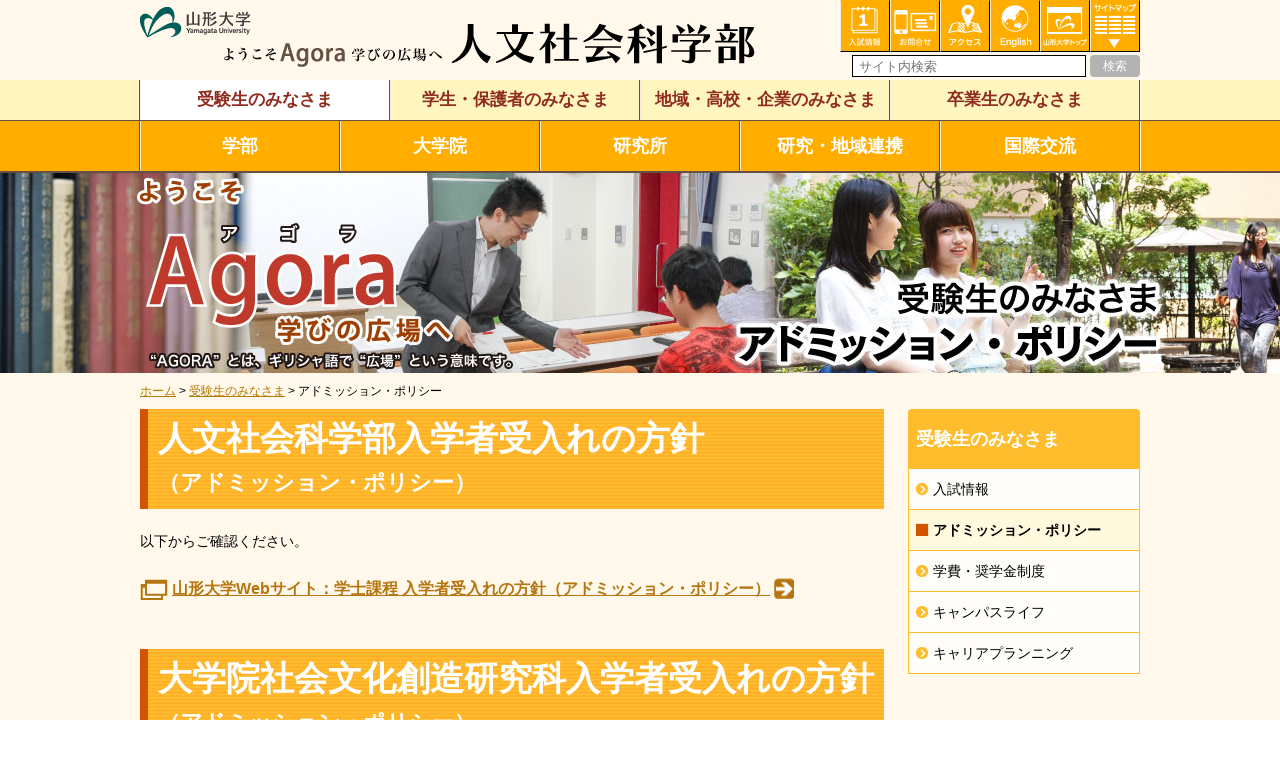

--- FILE ---
content_type: text/html; charset=UTF-8
request_url: https://www-hs.yamagata-u.ac.jp/estudent/policy/
body_size: 4134
content:
<!DOCTYPE html>
<html lang="ja"><!-- InstanceBegin template="/Templates/base.dwt" codeOutsideHTMLIsLocked="false" -->
<head>
<meta charset="utf-8">
<!-- InstanceBeginEditable name="doctitle" -->
<title>アドミッション・ポリシー｜山形大学 人文社会科学部</title>
<!-- InstanceEndEditable -->
<meta http-equiv="X-UA-Compatible" content="IE=edge"/>
<meta name="Keywords" content="山形大学,人文社会科学部,人文学部" />
<meta name="Description" content="山形大学人文学部が人文社会科学部に生まれ変わります。" />
<meta name="viewport" content="width=device-width, initial-scale=1"/>
<link rel="stylesheet" href="https://www-hs.yamagata-u.ac.jp/wp-content/themes/yama_hssc/css/common.css" media="all" />
<link rel="stylesheet" href="https://www-hs.yamagata-u.ac.jp/wp-content/themes/yama_hssc/css/contents.css" media="all" />
<link rel="stylesheet" href="https://www-hs.yamagata-u.ac.jp/wp-content/themes/yama_hssc/css/print.css" media="print" />
<script src="https://www-hs.yamagata-u.ac.jp/wp-content/themes/yama_hssc/js/jquery.js"></script>
<script src="https://www-hs.yamagata-u.ac.jp/wp-content/themes/yama_hssc/js/yuga.js" charset="utf-8"></script>
<script src="https://www-hs.yamagata-u.ac.jp/wp-content/themes/yama_hssc/js/opacity-rollover2.1.js"></script>
<script src="https://www-hs.yamagata-u.ac.jp/wp-content/themes/yama_hssc/js/jQueryAutoHeight.js"></script>
<script src="https://www-hs.yamagata-u.ac.jp/wp-content/themes/yama_hssc/js/ofi.min.js"></script>
<!--[if lt IE 9]>
<script src="https://www-hs.yamagata-u.ac.jp/wp-content/themes/yama_hssc/js/html5shiv.js"></script>
<script src="https://www-hs.yamagata-u.ac.jp/wp-content/themes/yama_hssc/js/respond.min.js"></script>
<![endif]-->
<!--[if lte IE 6]>
<script src="https://www-hs.yamagata-u.ac.jp/wp-content/themes/yama_hssc/js/DD_belatedPNG.js"></script>
<script src="https://www-hs.yamagata-u.ac.jp/wp-content/themes/yama_hssc/js/minmax.js"></script>
<![endif]-->
<!--[if IE]>
<script src="https://www-hs.yamagata-u.ac.jp/wp-content/themes/yama_hssc/js/PIE.js"></script>
<![endif]-->
<!-- InstanceBeginEditable name="head" -->
<!-- InstanceEndEditable -->
<script src="https://www-hs.yamagata-u.ac.jp/wp-content/themes/yama_hssc/js/common.js" charset="utf-8"></script>
<script>
  (function(i,s,o,g,r,a,m){i['GoogleAnalyticsObject']=r;i[r]=i[r]||function(){
  (i[r].q=i[r].q||[]).push(arguments)},i[r].l=1*new Date();a=s.createElement(o),
  m=s.getElementsByTagName(o)[0];a.async=1;a.src=g;m.parentNode.insertBefore(a,m)
  })(window,document,'script','https://www.google-analytics.com/analytics.js','ga');

  ga('create', 'UA-82207717-1', 'auto');
  ga('send', 'pageview');

</script>

<!-- Google tag (gtag.js) -->
<script async src="https://www.googletagmanager.com/gtag/js?id=G-0YP0G0L0B0"></script>
<script>
  window.dataLayer = window.dataLayer || [];
  function gtag(){dataLayer.push(arguments);}
  gtag('js', new Date());

  gtag('config', 'G-0YP0G0L0B0');
</script>

</head>
<body id="estudent">

<!-- layout -->
<div id="layout">

<!-- page-header -->
<header id="page-header">
<h1><a href="https://www-hs.yamagata-u.ac.jp/"><img src="https://www-hs.yamagata-u.ac.jp/wp-content/themes/yama_hssc/images/header_logo.png"  alt="山形大学 人文社会科学部" width="320"/></a></h1>
</header>
<!-- page-header -->


<!-- header-nav -->
<nav id="header-nav">
<ul>
<li class="examination"><a href="https://www-hs.yamagata-u.ac.jp//estudent/examination">入試情報・資料請求</a></li>
<li class="inquiry"><a href="https://www-hs.yamagata-u.ac.jp/inquiry">お問い合わせ・各種相談・申込み窓口</a></li>
<li class="access"><a href="https://www-hs.yamagata-u.ac.jp/access">アクセス</a></li>
<li class="en"><a href="https://www-hs.yamagata-u.ac.jp/en">English</a></li>
<li class="search"><a href="#">検 索</a></li>
<li class="yutop"><a href="http://www.yamagata-u.ac.jp/jp/" target="_blank">山形大学トップ</a></li>
<li class="sitemap"><a href="#">サイトマップ</a></li>
<li id="menu"><a href="#">メニュー</a></li>
</ul>
</nav>
<!-- header-nav -->

<!-- search -->
<div id="search">
<form role="search" method="get" id="searchform" class="searchform" action="https://www-hs.yamagata-u.ac.jp">
<div>
<label class="screen-reader-text" for="s">検索:</label>
<input type="text" value="" name="s" id="s" placeholder="サイト内検索" />
<input type="submit" id="searchsubmit" value="検索" />
</div>
</form>
</div>
<!-- search -->

<!-- object-nav -->
<nav id="object-nav">
<ul class="nav">
<li class="estudent"><a href="https://www-hs.yamagata-u.ac.jp/estudent" class="estudent more">受験生のみなさま</a>
<ul class="sub estudent">
<li class="sn000"><a href="https://www-hs.yamagata-u.ac.jp/estudent">受験生のみなさまトップ</a></li>
<li class="sn001"><a href="https://www-hs.yamagata-u.ac.jp/estudent/examination">入試情報・資料請求</a></li>
<li class="sn002"><a href="https://www-hs.yamagata-u.ac.jp/estudent/policy">アドミッションポリシー</a></li>
<li class="sn003"><a href="https://www-hs.yamagata-u.ac.jp/estudent/expenses">学費・奨学金制度</a></li>
<li class="sn004"><a href="https://www-hs.yamagata-u.ac.jp/estudent/campus">キャンパスライフ</a></li>
<li class="sn005"><a href="https://www-hs.yamagata-u.ac.jp/estudent/career">キャリアプランニング</a></li>
</ul>
</li>
<li class="student"><a href="https://www-hs.yamagata-u.ac.jp/student" class="student more">学生・保護者のみなさま</a>
<ul class="sub student">
<li class="sns000"><a href="https://www-hs.yamagata-u.ac.jp/student">学生・保護者のみなさまトップ</a></li>
<li class="sns001"><a href="https://www-hs.yamagata-u.ac.jp/student/student-news">在学生のみなさま</a></li>
<li class="sn002"><a href="https://www-hs.yamagata-u.ac.jp/student/support">修学支援</a></li>
</ul>
</li>
<li class="local"><a href="https://www-hs.yamagata-u.ac.jp/local" class="local more">地域・高校・企業のみなさま</a>
<ul class="sub local">
<li class="sn000"><a href="https://www-hs.yamagata-u.ac.jp/local">地域・高校・企業のみなさまトップ</a></li>
<li class="sn001"><a href="https://www-hs.yamagata-u.ac.jp/local/highschool">高校生対象の講座など</a></li>
</ul>
</li>
<li class="graduate"><a href="https://www-hs.yamagata-u.ac.jp/graduate" class="graduate more">卒業生のみなさま</a>
<ul class="sub graduate">
<li class="sn000"><a href="https://www-hs.yamagata-u.ac.jp/graduate">卒業生のみなさまトップ</a></li>
</ul>
</li>
</ul>
</nav>
<!-- object-nav -->

<!-- global-nav -->
<nav id="global-nav">
<ul class="nav">
<li class="faculty"><a href="https://www-hs.yamagata-u.ac.jp/faculty" class="faculty more">学部</a>
<ul class="sub">
<li class="sn000"><a href="https://www-hs.yamagata-u.ac.jp/faculty">学部トップ</a></li>
<li class="sn001"><a href="https://www-hs.yamagata-u.ac.jp/faculty/outline">学部紹介</a></li>
<li class="sn002"><a href="https://www-hs.yamagata-u.ac.jp/faculty/course">コース紹介</a></li>
<li class="sn003"><a href="https://www-hs.yamagata-u.ac.jp/faculty/teacher">教員紹介</a></li>
<li class="sn004"><a href="https://www-hs.yamagata-u.ac.jp/faculty/employment">就職状況</a></li>
<li class="sn005"><a href="https://www-hs.yamagata-u.ac.jp/faculty/agora">AGORA（人文ニュース）</a></li>
</ul>
</li>
<li class="graduateschool"><a href="https://www-cssc.yamagata-u.ac.jp/" class="graduateschool" target="_blank">大学院</a></li>
<li class="laboratory"><a href="https://www-hs.yamagata-u.ac.jp/laboratory" class="laboratory more">研究所</a>
<ul class="sub">
<li class="sn000"><a href="https://www-hs.yamagata-u.ac.jp/laboratory">研究所トップ</a></li>
<li class="sn001"><a href="https://www-hs.yamagata-u.ac.jp/laboratory/nazca">ナスカ研究所</a></li>
<li class="sn002"><a href="https://www-hs.yamagata-u.ac.jp/laboratory/picture">映像文化研究所</a></li>
<li class="sn003"><a href="https://www-hs.yamagata-u.ac.jp/laboratory/yamagata">やまがた地域社会研究所</a></li>
</ul>
</li>
<li class="others"><a href="https://www-hs.yamagata-u.ac.jp/others" class="others more">研究・地域連携</a>
<ul class="sub">
<li class="sn000"><a href="https://www-hs.yamagata-u.ac.jp/others">研究・地域連携トップ</a></li>
<li class="sn001"><a href="https://www-hs.yamagata-u.ac.jp/others/research">研究</a></li>
<li class="sn002"><a href="https://www-hs.yamagata-u.ac.jp/others/cooperation">地域連携</a></li>
</ul>
</li>
<li class="international"><a href="https://www-hs.yamagata-u.ac.jp/international" class="international more">国際交流</a>
<ul class="sub">
<li class="sn000"><a href="https://www-hs.yamagata-u.ac.jp/international">国際交流トップ</a></li>
<li class="sn001"><a href="https://www-hs.yamagata-u.ac.jp/international/abroad">海外で学ぶ</a></li>
<li class="sn002"><a href="https://www-hs.yamagata-u.ac.jp/international/campus">キャンパスで学ぶ</a></li>
</ul>
</li>
</ul>
</nav>
<!-- global-nav -->

<!-- other-nav -->
<nav id="other-nav">
<ul class="onav">
<li class="onavcampus"><a href="http://campus.yamagata-u.ac.jp/" target="_blank">学内専用サイト</a></li>
<li class="onavprivacy"><a href="http://www.yamagata-u.ac.jp/jp/university/open/privacy/privacy-poricy/" target="_blank">プライバシーポリシー</a></li>
<li class="onavsitemap" id="openSm"><span class="da">サイトマップ</span></li>
</ul>
<p id="closeBtn">メニューを閉じる</p>
</nav>
<!-- other-nav -->

<!-- contents -->
<section id="contents">
<!-- InstanceBeginEditable name="mainImage" -->
<!-- mainImage -->
<div id="mainImage">
<p class="sp"><img src="https://www-hs.yamagata-u.ac.jp/wp-content/themes/yama_hssc/estudent/images/policy_main_sp.jpg" alt="受験生のみなさま"/></p>
<p class="pc"><img src="https://www-hs.yamagata-u.ac.jp/wp-content/themes/yama_hssc/estudent/images/policy_main_pc.jpg" alt="受験生のみなさま"/></p>
</div>
<!-- mainImage --><!-- InstanceEndEditable -->


<!-- wrap -->
<div class="wrap"><!--index-->
<p id="topicpath"><a href="https://www-hs.yamagata-u.ac.jp/">ホーム</a> > <a href="https://www-hs.yamagata-u.ac.jp/estudent/">受験生のみなさま</a> > アドミッション・ポリシー</p>

<!-- main -->
<section id="main">
<!-- InstanceBeginEditable name="contents" -->
<section id="sec001" class="block">
<h2>人文社会科学部入学者受入れの方針<br />
<span class="small"> （アドミッション・ポリシー）</span></h2>
<p>以下からご確認ください。</p>
<p class="outLink2"><a href="https://www.yamagata-u.ac.jp/jp/entrance/faculty/admission-policy/" target="_blank" rel="noopener noreferrer">山形大学Webサイト：学士課程 入学者受入れの方針（アドミッション・ポリシー）</a></p>
</section>
<p><!-- block --><!-- block --></p>
<section id="sec002" class="block">
<h2>大学院社会文化創造研究科入学者受入れの方針<br />
<span class="small">（アドミッション・ポリシー）</span></h2>
<p>以下からご確認ください。</p>
<p class="outLink2"><a href="https://www.yamagata-u.ac.jp/jp/entrance/graduate/admission-policy2/" target="_blank" rel="noopener noreferrer">山形大学Webサイト：大学院課程 入学者受入れの方針（アドミッション・ポリシー）</a></p>
</section>
<p><!-- block --></p><!-- InstanceEndEditable -->
</section>
<!-- main -->
<!-- sidebar -->
<div id="sidebar">
<!-- InstanceBeginEditable name="subnav" -->
<nav id="sub-nav">
<h2><a href="https://www-hs.yamagata-u.ac.jp/estudent">受験生のみなさま</a></h2><ul>
<li class="in"><a href="https://www-hs.yamagata-u.ac.jp/estudent/examination/">入試情報</a>
<ul class="sub-menu">
	<li><a href="#sec001">一般入試・特別入試</a></li>
	<li><a href="#sec002">第3年次編入学試験</a></li>
	<li><a href="#sec003">大学院入試試験</a></li>
	<li><a href="#sec004">各種資料ご請求方法</a></li>
</ul>
</li>
<li class="current"><a href="https://www-hs.yamagata-u.ac.jp/estudent/policy/">アドミッション・ポリシー</a></li>
<li><a href="https://www-hs.yamagata-u.ac.jp/estudent/expenses/">学費・奨学金制度</a></li>
<li class="sn001"><a href="https://www-hs.yamagata-u.ac.jp/estudent/campus/">キャンパスライフ</a></li>
<li><a href="https://www-hs.yamagata-u.ac.jp/estudent/career/">キャリアプランニング</a></li>
</ul>
</nav>
<!-- InstanceEndEditable -->


<!-- banner -->
<aside id="banner">
<p class="banner"><a href="https://www-hs.yamagata-u.ac.jp/student/student-news"><img src="https://www-hs.yamagata-u.ac.jp/wp-content/themes/yama_hssc/images/banner1001.png" alt="人文社会科学部生のみなさま" class="btn" /></a></p>
<!-- banner-list -->
<ul class="banner-list">
<li><a href="https://www-hs.yamagata-u.ac.jp/recruit">教員公募</a></li>
<li><a href="https://www-hs.yamagata-u.ac.jp/disclosure">情報公開</a></li>
<li><a href="https://www-hs.yamagata-u.ac.jp/link">関連リンク</a></li>
</ul>
<!-- banner-list -->
<p class="banner"><a href="/researcher/"><img src="https://www-hs.yamagata-u.ac.jp/wp-content/uploads/2021/03/home_banner_researcher.png"  alt="研究紹介動画「LIFE RESEARCHER」" /></a></p><p class="banner"><a href="https://www-hs.yamagata-u.ac.jp/researcher-2/"><img src="https://www-hs.yamagata-u.ac.jp/wp-content/uploads/2023/01/4d1d0441770182c564992e91882ee54a.jpg"  alt="人文社会科学部ミニ講義" /></a></p><p class="banner"><a href="https://www-hs.yamagata-u.ac.jp/staffinfo/"><img src="https://www-hs.yamagata-u.ac.jp/wp-content/uploads/2020/11/staffinfo_banner_3.png"  alt="教職員向け情報" /></a></p><p class="banner"><a href="https://www.yamagata-u.ac.jp/enroll/examination2026/"target="_blank"><img src="https://www-hs.yamagata-u.ac.jp/wp-content/uploads/2025/07/72ea58f3ccebb1dee0ebbe46790c9817.jpg"  alt="大学案内" /></a></p><p class="banner"><a href="https://www.yamagata-u.ac.jp/nasca/index.html"target="_blank"><img src="https://www-hs.yamagata-u.ac.jp/wp-content/uploads/2023/07/6197c0b05cab2e3abb977e2b8e02df15.jpg"  alt="ナスカ研究所" /></a></p><p class="banner"><a href="https://www.yamagata-u.ac.jp/jp/fund/"target="_blank"><img src="https://www-hs.yamagata-u.ac.jp/wp-content/uploads/2025/09/2ac235bad55600d5746a3fede4795eaa.jpg"  alt="山形大学基金" /></a></p>
</aside>
<!-- banner -->
</div>
<!-- sidebar -->
<p class="goTop"><a href="#layout"><img src="https://www-hs.yamagata-u.ac.jp/wp-content/themes/yama_hssc/images/gotop.png" alt="ページトップへ" width="96" class="btn"/></a></p>
<p class="pageTop"><a href="#layout"><img src="https://www-hs.yamagata-u.ac.jp/wp-content/themes/yama_hssc/images/gotop.png" alt="ページトップへ" width="96" class="btn"/></a></p>
</div>
<!-- wrap -->
</section>
<!-- contents -->

<!-- page-footer -->
<footer id="page-footer">
<!-- wrap -->
<div class="wrap">
<nav id="footer-nav">
<ul>
<li><a href="http://campus.yamagata-u.ac.jp/" target="_blank">学内専用サイト</a></li>
<li><a href="http://www.yamagata-u.ac.jp/jp/university/open/privacy/privacy-poricy/" target="_blank">プライバシーポリシー</a></li>
<li><a href="http://www.yamagata-u.ac.jp/jp/" target="_blank">山形大学サイト</a></li>
</ul>
</nav>
<h3>山形大学人文社会科学部</h3>
<p>〒990-8560 山形市小白川町1丁目4-12<br>
TEL.023-628-4203</p>
<p id="copyright"><small>Copyright2016 山形大学人文社会科学部</small></p>
</div>
<!-- wrap -->
</footer>
<!-- page-footer -->

</div>
<!-- layout -->

<!-- sitemaps -->
<section id="sitemaps">
<!-- wrap -->
<div class="wrap">
<ul>
<li><a href="https://www-hs.yamagata-u.ac.jp//estudent" class="estudent more">受験生のみなさま</a>
<ul>
<li><a href="https://www-hs.yamagata-u.ac.jp//estudent/examination">入試情報</a></li>
<li><a href="https://www-hs.yamagata-u.ac.jp//estudent/policy">アドミッション・ポリシー</a></li>
<li><a href="https://www-hs.yamagata-u.ac.jp//estudent/expenses">学費・奨学金制度</a></li>
<li><a href="https://www-hs.yamagata-u.ac.jp//estudent/campus">キャンパスライフ</a></li>
<li><a href="https://www-hs.yamagata-u.ac.jp//estudent/career">キャリアプランニング</a></li>
</ul>
</li>
<li><a href="https://www-hs.yamagata-u.ac.jp//student" class="student more">学生・保護者のみなさま</a>
<ul>
<li><a href="https://www-hs.yamagata-u.ac.jp//student/student-news">在学生のみなさま</a></li>
<li><a href="https://www-hs.yamagata-u.ac.jp//student/support">修学支援</a></li>
</ul>
</li>
<li><a href="https://www-hs.yamagata-u.ac.jp//local" class="local more">地域・高校・企業のみなさま</a>
<ul>
<li><a href="https://www-hs.yamagata-u.ac.jp//local/theme">高校生対象の講座など</a></li>
</ul>
</li>
</ul>

<ul>
<li><a href="https://www-hs.yamagata-u.ac.jp//graduate" class="graduate more">卒業生のみなさま</a></li>
<li><a href="https://www-hs.yamagata-u.ac.jp/faculty" class="faculty more">学部</a>
<ul>
<li><a href="https://www-hs.yamagata-u.ac.jp/faculty/outline">学部紹介</a></li>
<li><a href="https://www-hs.yamagata-u.ac.jp/faculty/course">コース紹介</a></li>
<li><a href="https://www-hs.yamagata-u.ac.jp/faculty/teacher">教員紹介</a></li>
<li><a href="https://www-hs.yamagata-u.ac.jp/faculty/employment">就職状況</a></li>
<li><a href="https://www-hs.yamagata-u.ac.jp/faculty/agora">AGORA（人文ニュース）</a></li>
</ul>
</li>
<li><a href="https://www-cssc.yamagata-u.ac.jp/" class="graduateschool" target="_blank">大学院</a></li>
</ul>

<ul>
<li><a href="https://www-hs.yamagata-u.ac.jp/laboratory" class="laboratory more">研究所</a>
<ul>
<li><a href="https://www-hs.yamagata-u.ac.jp/laboratory/picture">映像文化研究所</a></li>
<li><a href="https://www-hs.yamagata-u.ac.jp/laboratory/yamagata">やまがた地域社会研究所</a></li>
</ul>
</li>
<li><a href="https://www-hs.yamagata-u.ac.jp/others" class="others more">研究・地域連携</a>
<ul>
<li><a href="https://www-hs.yamagata-u.ac.jp/others/research">研究</a></li>
<li><a href="https://www-hs.yamagata-u.ac.jp/others/cooperation">地域連携</a></li>
</ul>
</li>
<li><a href="https://www-hs.yamagata-u.ac.jp/international" class="international more">国際交流</a>
<ul>
<li><a href="https://www-hs.yamagata-u.ac.jp/international/abroad">海外で学ぶ</a></li>
<li><a href="https://www-hs.yamagata-u.ac.jp/international/campus">キャンパスで学ぶ</a></li>
</ul>
</li>
</ul>

<ul>
<li><a href="https://www-hs.yamagata-u.ac.jp/access">アクセス</a></li>
<li><a href="https://www-hs.yamagata-u.ac.jp/inquiry">お問合せ</a></li>
<li><a href="https://www-hs.yamagata-u.ac.jp/recruit">教員公募</a></li>
<li><a href="https://www-hs.yamagata-u.ac.jp/disclosure">情報公開</a></li>
<li><a href="https://www-hs.yamagata-u.ac.jp/link">関連リンク</a></li>
<li><a href="https://www-hs.yamagata-u.ac.jp/staffinfo">教職員向け情報</a></li>
</ul>

</div>
<!-- wrap -->
<div id="close">
<p>サイトマップを閉じる ▲</p>
</div>
</section>
<!-- global-nav -->

</body>
<!-- InstanceEnd --></html>


--- FILE ---
content_type: text/css
request_url: https://www-hs.yamagata-u.ac.jp/wp-content/themes/yama_hssc/css/common.css
body_size: 6182
content:
@charset "UTF-8";


/*
共通
layout
pgae-header
header-nav
search
global-nav
object-nav
main
sidebar
sub-nav
page-footer
sitemaps

media
スマホ横：480（iPhone4）
スマホ横：568（iPhone5）
タブレット：768（iPad縦）
PC：940

color
#E67E22;
#D35400;
#902B20;

*/


/* 共通
--------------------------------------------------------------------------------- */
html,body {
	-webkit-text-size-adjust: none;
	height: 100%;
}
body {
	padding: 0px;
	margin: 0px;
	font-family: 'Hiragino Kaku Gothic ProN', 'ヒラギノ角ゴ ProN W3', 'メイリオ', Meiryo, 'ＭＳ Ｐゴシック', 'MS PGothic', sans-serif;
	text-align: center;
	font-size: 100%;
	line-height: 1.5;
}
/* HTML5 elements */
section,nav,article,aside,hgroup,header,footer,figure,figcaption,summary {
	display: block;
	padding: 0px;
	margin: 0px;
}
h1,h2,h3,h4,h5,h6,p,ul,ol,dl {
	margin-top: 0px;
	margin-bottom: 0px;
}
a img {
	border: none;
}
img {
	vertical-align: bottom;
}
p,li,dt,dd,th,td {
	font-size: 14px;
	line-height: 20px;
}
p,ul,ol,dl,table {
	margin: 0px 0px 14px 0px;
}
th p,td p,td li,li li,td td,li td,li th {
	font-size: 100%;
	margin: 0px;
}
a {
	color: #b37900;
}
a:hover {
	color: #d35400;
}
/* クリア */
.clear {
	clear: both;
}
.clearLeft {
	clear: left;
}
.clearRight {
	clear: right;
}
/* 文字揃え */
.right {
	text-align: right;
}
.left {
	text-align: left;
}
.center {
	text-align: center;
}
/* マージン */
.nbm {
	margin-bottom: 0px;
}
.ntm {
	margin-top: 0px;
}
.ml1em {
	margin-left: 1em;
}
.ml2em {
	margin-left: 2em;
}
.ml3em {
	margin-left: 3em;
}
/* clearfix */
.clearfix:after {
   content: ".";
   display: block;
   clear: both;
   height: 0;
   visibility: hidden;
}
.clearfix { display: inline-block; }
/* Hides from IE-mac \*/
* html .clearfix { height: 1% }
.clearfix { display:block; }
/* End hide from IE-mac */


/* layout
--------------------------------------------------------------------------------- */
#layout {
	min-width: 320px;
}

/* page-header
--------------------------------------------------------------------------------- */
#page-header {
	background-color: #fff8eb;
	margin: 0px auto;
}
#page-header h1  {
	text-align: left;
}
#page-header h1 img  {
	width: 100%;
	height: auto;
}

/* header-nav
--------------------------------------------------------------------------------- */
#header-nav {
	position: relative;
	background-color: #ffae00;
}
#header-nav ul {
	margin: 0px auto;
	padding: 0px;
	width: 320px;
	list-style-type: none;
	overflow: hidden;
}
#header-nav li {
	margin: 0px;
	padding: 0px;
	font-size: 7px;
	line-height: 45px;
	width: 45px;
	float: left;
}
#header-nav li.yutop {
	width: 50px;
}
#header-nav li.sitemap {
	display: none;
}
#header-nav li a {
	display: block;
	background-color: #ffae00;
	border-color: #ffae00 #000000 #000000 #eaeded;
	border-width: 1px;
	border-style: solid;
	text-decoration: none;
	color: #9E3F00;
	background-repeat: no-repeat;
	background-position: center 0px;
	background-size: auto 45px;
	text-indent: -9999px;
}
#header-nav li.examination a {
	background-image: url(../images/header-nav_001.png);
	background-image: url(../images/header-nav_001_ie.png)\9;
}
#header-nav li.inquiry a {
	background-image: url(../images/header-nav_002.png);
	background-image: url(../images/header-nav_002_ie.png)\9;
}
#header-nav li.access a {
	background-image: url(../images/header-nav_003.png);
	background-image: url(../images/header-nav_003_ie.png)\9;
}
#header-nav li.en a {
	background-image: url(../images/header-nav_004.png);
	background-image: url(../images/header-nav_004_ie.png)\9;
}
#header-nav li.search a {
	background-image: url(../images/header-nav_005.png);
	background-image: url(../images/header-nav_005_ie.png)\9;
}
#header-nav li.yutop a {
	background-image: url(../images/header-nav_006.png);
	background-image: url(../images/header-nav_006_ie.png)\9;
}
#header-nav li.sitemap a {
	background-image: url(../images/header-nav_007.png);
	background-image: url(../images/header-nav_007_ie.png)\9;
}
#header-nav li#menu a {
	background-image: url(../images/header-nav_008.png);
	background-image: url(../images/header-nav_008_ie.png)\9;
}
#header-nav li.on a,
#information #header-nav li.information a,
#examination #header-nav li.examination a,
#request #header-nav li.request a,
#access #header-nav li.access a,
#inquiry #header-nav li.inquiry a,
#english #header-nav li.english a {
	background-color: #d69100;
	border-color: #000000 #FFFFFF #FFFFFF #000000;
}
#header-nav li#menu.on a {
	background-image: url(../images/header-nav_008_on.png);
	background-image: url(../images/header-nav_008_on_ie.png)\9;
}

/* search
--------------------------------------------------------------------------------- */
#search {
	display: none;
	background-color: #ffae00;
}
#search label {
	display: none;
}
#search {
	padding: 4px 0px 4px 0px;
}
#search form {
	margin: 0px;
	padding: 0px;
}
#search #s {
	width: 220px;
	border: none;
	height:16px;
	padding: 2px 6px;
	margin: 0px;
	border-color: #000000;
	border-width: 1px;
	border-style: solid;
	vertical-align: top;
}
#search #searchsubmit {
	-webkit-appearance: none;
	width: 50px;
	border: none;
	font-size: 12px;
	line-height: 22px;
	height: 22px;
	margin: 0px;
	padding: 0px;
	color: #FFF;
	background-color: #b3b3b3;
	border-radius: 4px;
	cursor: pointer;
	vertical-align: top;
}
#search #searchsubmit:hover {
	background-color: #d69100;
}

/* global-nav
--------------------------------------------------------------------------------- */
#global-nav {
	display: none;
	clear: both;
	background-color: #ffae00;
}
#global-nav ul {
	clear: both;
	margin: 0px;
	padding: 0px;
	list-style-type: none;
	overflow: hidden;
}
#global-nav li {
	margin: 0px;
	padding: 0px;
	text-align: left;
	font-size: 16px;
	font-weight: bold;
	line-height: 40px;
}
#global-nav li.examination,
#global-nav li.access {
	display: none;
}
#global-nav li a {
	display: block;
	background-color: #ffae00;
	color: #FFFFFF;
	border-color: #FFFFFF;
	border-width: 1px 0px 0px 0px;
	border-style: solid;
	text-decoration: none;
	padding: 0px 0px 0px 10px;
	background-image: url(../images/global-nav_mark00_latina.png);
	background-image: url(../images/global-nav_mark00.png)\9;
	background-repeat: no-repeat;
	background-position: right center;
	background-size: 30px 40px;
}
#global-nav li a.more {
	background-image: url(../images/global-nav_mark01_latina.png);
	background-image: url(../images/global-nav_mark01.png)\9;
}
#examination #global-nav li a.examination,
#faculty #global-nav li a.faculty,
#graduateschool #global-nav li a.graduateschool,
#laboratory #global-nav li a.laboratory,
#others #global-nav li a.others,
#international #global-nav li a.international,
#access #global-nav li a.access,
#global-nav li a.on {
	background-color: #d69100;
}
#global-nav li a.on {
	background-image: url(../images/global-nav_mark01_on_latina.png);
	background-image: url(../images/global-nav_mark01_on.png)\9;
}
/* sub */
.sub {
	display: none;
}
#global-nav .sub li {
	font-size: 14px;
	font-weight: normal;
	line-height: 16px;
}
#global-nav .sub li a {
	display: block;
	background-image: url(../images/global-nav_mark02_latina.png);
	background-image: url(../images/global-nav_mark02.png)\9;
	background-repeat: no-repeat;
	background-position: right center;
	background-size: 30px 34px;
	border-color: #6A7878;
	border-width: 0px 1px 1px 0px;
	border-style: solid;
	text-decoration: none;
	padding: 8px 0px 8px 15px;
	background-color: #fff8eb;
	color: #000000;
}
#global-nav .sub li.blank a {
	background-image: url(../images/global-nav_mark03_latina.png);
	background-image: url(../images/global-nav_mark03.png)\9;
}
#faculty.top .faculty .sub li.sn000 a,
#faculty.sn001 .faculty .sub li.sn001 a,
#faculty.sn002 .faculty .sub li.sn002 a,
#faculty.sn003 .faculty .sub li.sn003 a,
#faculty.sn004 .faculty .sub li.sn004 a,
#faculty.sn005 .faculty .sub li.sn005 a,
#faculty.sn006 .faculty .sub li.sn006 a,
#faculty.sn007 .faculty .sub li.sn007 a,
#faculty.sn008 .faculty .sub li.sn008 a,
#faculty.sn009 .faculty .sub li.sn009 a,
#faculty.sn010 .faculty .sub li.sn010 a,
#examination.top .examination .sub li.sn000 a,
#examination.sn001 .examination .sub li.sn001 a,
#examination.sn002 .examination .sub li.sn002 a,
#examination.sn003 .examination .sub li.sn003 a,
#examination.sn004 .examination .sub li.sn004 a,
#examination.sn005 .examination .sub li.sn005 a,
#examination.sn006 .examination .sub li.sn006 a,
#examination.sn007 .examination .sub li.sn007 a,
#examination.sn008 .examination .sub li.sn008 a,
#examination.sn009 .examination .sub li.sn009 a,
#examination.sn010 .examination .sub li.sn010 a,
#course.top .course .sub li.sn000 a,
#course.sn001 .course .sub li.sn001 a,
#course.sn002 .course .sub li.sn002 a,
#course.sn003 .course .sub li.sn003 a,
#course.sn004 .course .sub li.sn004 a,
#course.sn005 .course .sub li.sn005 a,
#course.sn006 .course .sub li.sn006 a,
#course.sn007 .course .sub li.sn007 a,
#course.sn008 .course .sub li.sn008 a,
#course.sn009 .course .sub li.sn009 a,
#course.sn010 .course .sub li.sn010 a,
#teacher.top .teacher .sub li.sn000 a,
#teacher.sn001 .teacher .sub li.sn001 a,
#teacher.sn002 .teacher .sub li.sn002 a,
#teacher.sn003 .teacher .sub li.sn003 a,
#teacher.sn004 .teacher .sub li.sn004 a,
#teacher.sn005 .teacher .sub li.sn005 a,
#teacher.sn006 .teacher .sub li.sn006 a,
#teacher.sn007 .teacher .sub li.sn007 a,
#teacher.sn008 .teacher .sub li.sn008 a,
#teacher.sn009 .teacher .sub li.sn009 a,
#teacher.sn010 .teacher .sub li.sn010 a,
#access.top .access .sub li.sn000 a,
#access.sn001 .access .sub li.sn001 a,
#access.sn002 .access .sub li.sn002 a,
#access.sn003 .access .sub li.sn003 a,
#access.sn004 .access .sub li.sn004 a,
#access.sn005 .access .sub li.sn005 a,
#access.sn006 .access .sub li.sn006 a,
#access.sn007 .access .sub li.sn007 a,
#access.sn008 .access .sub li.sn008 a,
#access.sn009 .access .sub li.sn009 a,
#access.sn010 .access .sub li.sn010 a {
	background-color: #fff6bf;
}

/* object-nav
--------------------------------------------------------------------------------- */
#object-nav {
	display: none;
}
#object-nav ul {
	clear: both;
	margin: 0px;
	padding: 0px;
	list-style-type: none;
	overflow: hidden;
}
#object-nav li {
	margin: 0px;
	padding: 0px;
	text-align: left;
	font-size: 14px;
	line-height: 16px;
	font-weight: bold;
}
#object-nav li.pamph {
	display: none;
}
#home #object-nav li.pamph {
	display: block;
}
#object-nav li.pamph .ex {
	display: block;
	background-image: url(../images/list03_latina.png);
	background-image: url(../images/list03.png)\9;
	background-repeat: no-repeat;
	background-position: 2px -4px;
	background-size: 8px 24px;
	padding: 0px 0px 0px 1em;
}
#object-nav li a,
#object-nav li .da {
	display: block;
	background-color: #EAEDED;
	color: #902B20;
	border-color: #6A7878;
	border-width: 1px 0px 0px 0px;
	border-style: solid;
	text-decoration: none;
	padding: 8px 0px 8px 10px;
	background-image: url(../images/global-nav_mark02_latina.png);
	background-image: url(../images/global-nav_mark02.png)\9;
	background-repeat: no-repeat;
	background-position: right center;
	background-size: 30px 34px;
	cursor: pointer;
}
#estudent #object-nav li a.estudent,
#student #object-nav li a.student,
#local #object-nav li a.local,
#graduate #object-nav li a.graduate {
	background-color: #fff6bf;
	color: #000;
}
#object-nav li a.more,
#object-nav li .da {
	background-image: url(../images/object-nav_mark01_latina.png);
	background-image: url(../images/object-nav_mark01.png)\9;
}
#object-nav li a.on,
#object-nav li span.on {
	background-image: url(../images/object-nav_mark01_on_latina.png);
	background-image: url(../images/object-nav_mark01_on.png)\9;
	background-color: #fff6bf;
	color: #000;
	font-weight: bold;
}
#object-nav li.blank a,
#object-nav li.blank .da {
	background-image: url(../images/global-nav_mark03_latina.png);
	background-image: url(../images/global-nav_mark03.png)\9;
}
#object-nav li.pamph a {
	background-image: url(../images/object-nav_mark04_latina.png),url(../images/object-nav_mark03_latina.png);
	background-image: url(../images/object-nav_mark04.png),url(../images/object-nav_mark03.png)\9;
	background-repeat: no-repeat,no-repeat;
	background-position: left center,right center;
	background-size: 36px 30px,30px 34px;
	padding-left: 38px;
}
#object-nav li.pamph a.on {
	background-image: url(../images/object-nav_mark04_latina.png),url(../images/object-nav_mark03_on_latina.png);
	background-image: url(../images/object-nav_mark04.png),url(../images/object-nav_mark03_on.png)\9;
}
#object-nav li.onavyutop a {
	background-image: url(../images/object-nav_mark05_latina.png),url(../images/global-nav_mark03_latina.png);
	background-image: url(../images/object-nav_mark05.png),url(../images/global-nav_mark03.png)\9;
	background-repeat: no-repeat,no-repeat;
	background-position: left center,right center;
	background-size: 40px 34px,30px 34px;
	padding-left: 36px;
}
#object-nav li.onavyutop a.on {
	background-image: url(../images/object-nav_mark05_latina.png),url(../images/global-nav_mark03_on_latina.png);
	background-image: url(../images/object-nav_mark05.png),url(../images/object-nav_mark03_on.png)\9;
}
#object-nav .sub {
	padding: 0px 3px;
	background-color: #FAECCD;
}
#object-nav .sub li {
	font-weight: normal;
	width: 100%;
}
#object-nav .sub li a {
	display: block;
	background-color: #fff6bf;
	color: #902B20;
	border-color: #6A7878;
	border-width: 1px 0px 0px 0px;
	border-style: solid;
	text-decoration: none;
	padding: 8px 0px 8px 15px;
	background-image: url(../images/object-nav_mark02.png);
	background-repeat: no-repeat;
	background-position: right center;
	background-size: 30px 34px;
}
#estudent.top .estudent .sub li.sn000 a,
#estudent.sn001 .estudent .sub li.sn001 a,
#estudent.sn002 .estudent .sub li.sn002 a,
#estudent.sn003 .estudent .sub li.sn003 a,
#estudent.sn004 .estudent .sub li.sn004 a,
#estudent.sn005 .estudent .sub li.sn005 a,
#estudent.sn006 .estudent .sub li.sn006 a,
#estudent.sn007 .estudent .sub li.sn007 a,
#estudent.sn008 .estudent .sub li.sn008 a,
#estudent.sn009 .estudent .sub li.sn009 a,
#estudent.sn010 .estudent .sub li.sn010 a,
#estudent.sn011 .estudent .sub li.sn011 a,
#estudent.sn012 .estudent .sub li.sn012 a,
#estudent.sn013 .estudent .sub li.sn013 a,
#estudent.sn014 .estudent .sub li.sn014 a,
#estudent.sn015 .estudent .sub li.sn015 a,
#estudent.sn016 .estudent .sub li.sn016 a,
#estudent.sn017 .estudent .sub li.sn017 a,
#estudent.sn018 .estudent .sub li.sn018 a,
#estudent.sn019 .estudent .sub li.sn019 a,
#estudent.sn020 .estudent .sub li.sn020 a,
#local.top .local .sub li.sn000 a,
#local.sn001 .local .sub li.sn001 a,
#local.sn002 .local .sub li.sn002 a,
#local.sns000 .local .sub li.sns000 a,
#local.sns001 .local .sub li.sns001 a,
#local.sns002 .local .sub li.sns002 a,
#local.sns003 .local .sub li.sns003 a,
#local.sn003 .local .sub li.sn003 a,
#local.sn004 .local .sub li.sn004 a,
#local.sn005 .local .sub li.sn005 a,
#local.sn006 .local .sub li.sn006 a,
#local.sn007 .local .sub li.sn007 a,
#local.sn008 .local .sub li.sn008 a,
#local.sn009 .local .sub li.sn009 a,
#local.sn010 .local .sub li.sn010 a,
#local.sn011 .local .sub li.sn011 a,
#local.sn012 .local .sub li.sn012 a,
#local.sn013 .local .sub li.sn013 a,
#local.sn014 .local .sub li.sn014 a,
#local.sn015 .local .sub li.sn015 a,
#local.sn016 .local .sub li.sn016 a,
#local.sn017 .local .sub li.sn017 a,
#local.sn018 .local .sub li.sn018 a,
#local.sn019 .local .sub li.sn019 a,
#local.sn020 .local .sub li.sn020 a,
#student.top .student .sub li.sn000 a,
#student.sn001 .student .sub li.sn001 a,
#student.sn002 .student .sub li.sn002 a,
#student.sn003 .student .sub li.sn003 a,
#student.sn004 .student .sub li.sn004 a,
#student.sn005 .student .sub li.sn005 a,
#student.sn006 .student .sub li.sn006 a,
#student.sn007 .student .sub li.sn007 a,
#student.sn008 .student .sub li.sn008 a,
#student.sn009 .student .sub li.sn009 a,
#student.sn010 .student .sub li.sn010 a,
#student.sn011 .student .sub li.sn011 a,
#student.sn012 .student .sub li.sn012 a,
#student.sn013 .student .sub li.sn013 a,
#student.sn014 .student .sub li.sn014 a,
#student.sn015 .student .sub li.sn015 a,
#student.sn016 .student .sub li.sn016 a,
#student.sn017 .student .sub li.sn017 a,
#student.sn018 .student .sub li.sn018 a,
#student.sn019 .student .sub li.sn019 a,
#student.sn020 .student .sub li.sn020 a,
#student.sns001 .student .sub li.sns001 a,
#student.sns002 .student .sub li.sns002 a,
#student.sns003 .student .sub li.sns003 a,
#graduate.top .graduate .sub li.sn000 a,
#graduate.sn001 .graduate .sub li.sn001 a,
#graduate.sn002 .graduate .sub li.sn002 a,
#graduate.sn003 .graduate .sub li.sn003 a,
#graduate.sn004 .graduate .sub li.sn004 a,
#graduate.sn005 .graduate .sub li.sn005 a,
#graduate.sn006 .graduate .sub li.sn006 a,
#graduate.sn007 .graduate .sub li.sn007 a,
#graduate.sn008 .graduate .sub li.sn008 a,
#graduate.sn009 .graduate .sub li.sn009 a,
#graduate.sn010 .graduate .sub li.sn010 a,
#graduate.sn011 .graduate .sub li.sn011 a,
#graduate.sn012 .graduate .sub li.sn012 a,
#graduate.sn013 .graduate .sub li.sn013 a,
#graduate.sn014 .graduate .sub li.sn014 a,
#graduate.sn015 .graduate .sub li.sn015 a,
#graduate.sn016 .graduate .sub li.sn016 a,
#graduate.sn017 .graduate .sub li.sn017 a,
#graduate.sn018 .graduate .sub li.sn018 a,
#graduate.sn019 .graduate .sub li.sn019 a,
#graduate.sn020 .graduate .sub li.sn020 a {
	background-color: #F1C40F;
	color: #000;
	background-image: url(../images/object-nav_mark02_on.png);
}

/* other-nav
--------------------------------------------------------------------------------- */
#other-nav {
	display: none;
}
#other-nav ul {
	clear: both;
	margin: 0px;
	padding: 0px;
	list-style-type: none;
	overflow: hidden;
}
#other-nav li {
	margin: 0px;
	padding: 0px;
	text-align: left;
	font-size: 14px;
	line-height: 16px;
}
#other-nav li.pamph {
	display: none;
}
#home #other-nav li.pamph {
	display: block;
}
#other-nav li.pamph .ex {
	display: block;
	background-image: url(../images/list03_latina.png);
	background-image: url(../images/list03.png)\9;
	background-repeat: no-repeat;
	background-position: 2px -4px;
	background-size: 8px 24px;
	padding: 0px 0px 0px 1em;
}
#other-nav li a,
#other-nav li .da {
	display: block;
	background-color: #EAEDED;
	color: #902B20;
	border-color: #6A7878;
	border-width: 1px 0px 0px 0px;
	border-style: solid;
	text-decoration: none;
	padding: 8px 0px 8px 10px;
	background-image: url(../images/global-nav_mark02_latina.png);
	background-image: url(../images/global-nav_mark02.png)\9;
	background-repeat: no-repeat;
	background-position: right center;
	background-size: 30px 34px;
	cursor: pointer;
}
#other-nav li .da {
	background-image: url(../images/object-nav_mark01_latina.png);
	background-image: url(../images/object-nav_mark01.png)\9;
}
#other-nav li a.on,
#other-nav li span.on {
	background-image: url(../images/object-nav_mark01_on_latina.png);
	background-image: url(../images/object-nav_mark01_on.png)\9;
	background-color: #FAECCD;
	color: #000;
	font-weight: bold;
}
#other-nav li.blank a,
#other-nav li.blank .da {
	background-image: url(../images/global-nav_mark03_latina.png);
	background-image: url(../images/global-nav_mark03.png)\9;
}
#other-nav li.pamph a {
	background-image: url(../images/object-nav_mark04_latina.png),url(../images/object-nav_mark03_latina.png);
	background-image: url(../images/object-nav_mark04.png),url(../images/object-nav_mark03.png)\9;
	background-repeat: no-repeat,no-repeat;
	background-position: left center,right center;
	background-size: 36px 30px,30px 34px;
	padding-left: 38px;
}
#other-nav li.pamph a.on {
	background-image: url(../images/object-nav_mark04_latina.png),url(../images/object-nav_mark03_on_latina.png);
	background-image: url(../images/object-nav_mark04.png),url(../images/object-nav_mark03_on.png)\9;
}
#other-nav li.onavyutop a {
	background-image: url(../images/object-nav_mark05_latina.png),url(../images/global-nav_mark03_latina.png);
	background-image: url(../images/object-nav_mark05.png),url(../images/global-nav_mark03.png)\9;
	background-repeat: no-repeat,no-repeat;
	background-position: left center,right center;
	background-size: 40px 34px,30px 34px;
	padding-left: 36px;
}
#other-nav li.onavyutop a.on {
	background-image: url(../images/object-nav_mark05_latina.png),url(../images/global-nav_mark03_on_latina.png);
	background-image: url(../images/object-nav_mark05.png),url(../images/object-nav_mark03_on.png)\9;
}
#closeBtn {
	text-align: right;
	color: #FFF;
	font-size: 12px;
	line-height: 34px;
	margin: 0px;
	background-color: #d69100;
	border-color: #6A7878;
	border-width: 1px 0px;
	border-style: solid;
	overflow: hidden;
	cursor: pointer;
	padding: 0px 30px 0px 0px;
	background-image: url(../images/close_latina.png);
	background-image: url(../images/close.png)\9;
	background-repeat: no-repeat;
	background-position: right center;
	background-size: 30px 34px;
}


/* main
--------------------------------------------------------------------------------- */
#main {
	margin: 0px 0px 20px 0px;
}

/* sidebar
--------------------------------------------------------------------------------- */
#sidebar {
}

/* sub-nav
--------------------------------------------------------------------------------- */
#sub-nav {
	margin: 0px 0px 24px 0px;
	display: none;
	clear: both;
}
#sub-nav {
	display: block;
}
#sub-nav h2 {
	font-size: 18px;
	line-height: 20px;
	font-family: 'Hiragino Kaku Gothic ProN', 'ヒラギノ角ゴ ProN W3', 'メイリオ', Meiryo, 'ＭＳ Ｐゴシック', 'MS PGothic', sans-serif;
	background-image: none;
	border: none;
	padding: 0px 0px 0px 0px;
	margin: 0px;
	background-color: #ffbc2c;
	border-radius: 4px 4px 0px 0px;
}
#sub-nav h2.l2 {
	line-height: 20px;
}
#sub-nav h2 a,
#sub-nav h2 span {
	display: table-cell;
	vertical-align: middle;
	height: 40px;
	width: 600px;
	color: #FFF;
	text-decoration: none;
	padding: 0px 4px 0px 8px;
	border-radius: 4px 4px 0px 0px;
}
#sub-nav h2.l2 a,
#sub-nav h2.l2 span {
	padding: 6px 10px;
}
#sub-nav h2 a:hover,
.top #sub-nav h2.top a {
	background-color: #d35400;
}
#sub-nav h2 img {
	height:40px;
	width: auto;
}
#sub-nav ul {
	margin: 0px;
	padding: 0px;
	list-style-type: none;
}
#sub-nav li {
	font-size: 16px;
	line-height: 40px;
}
#sub-nav li a {
	display: block;
	color: #000;
	text-decoration: none;
	background-color: #fffdfa;
	padding: 0px 0px 0px 24px;
	background-image: url(../images/sub-nav101.png);
	background-image: url(../images/sub-nav101_ie.png)\9;
	background-size: 40px;
	background-repeat: no-repeat;
	background-position: left center;
	border-width: 0px 1px 1px 1px;
	border-color: #ffbc2c;
	border-style: solid;
}
#sub-nav li a:hover {
	background-color: #fffade;
}
.sn001 #sub-nav li.sn001 a,
.sn002 #sub-nav li.sn002 a,
.sn003 #sub-nav li.sn003 a,
.sn004 #sub-nav li.sn004 a,
.sn005 #sub-nav li.sn005 a,
.sn006 #sub-nav li.sn006 a,
.sn007 #sub-nav li.sn007 a,
.sn008 #sub-nav li.sn008 a,
.sn009 #sub-nav li.sn009 a,
.sn010 #sub-nav li.sn010 a,
#sub-nav li.current a {
	background-color: #fffade;
	background-image: url(../images/sub-nav102.png);
	background-image: url(../images/sub-nav102_ie.png)\9;
	font-weight: bold;
}
.sn001 #sub-nav li.sn001 a li a,
.sn002 #sub-nav li.sn002 a li a,
.sn003 #sub-nav li.sn003 a li a,
.sn004 #sub-nav li.sn004 a li a,
.sn005 #sub-nav li.sn005 a li a,
.sn006 #sub-nav li.sn006 a li a,
.sn007 #sub-nav li.sn007 a li a,
.sn008 #sub-nav li.sn008 a li a,
.sn009 #sub-nav li.sn009 a li a,
.sn010 #sub-nav li.sn010 a li a,
#sub-nav li.current li a,
#sub-nav li li a {
	background-image: url(../images/arrow17.png);
	background-image: url(../images/arrow17_ie.png)\9;
	font-weight: normal;
	padding: 0px 0px 0px 34px;
	background-color: #fffdf0;
}
#sub-nav li li a:hover {
	background-color: #fffade;
	background-image: url(../images/arrow18.png);
	background-image: url(../images/arrow18_ie.png)\9;
}
#sub-nav li li.current a {
	background-color: #fffade;
	background-image: url(../images/arrow18.png);
	background-image: url(../images/arrow18_ie.png)\9;
}
.sn001 #sub-nav li.in.sn001 a li a,
.sn002 #sub-nav li.in.sn002 a li a,
.sn003 #sub-nav li.in.sn003 a li a,
.sn004 #sub-nav li.in.sn004 a li a,
.sn005 #sub-nav li.in.sn005 a li a,
.sn006 #sub-nav li.in.sn006 a li a,
.sn007 #sub-nav li.in.sn007 a li a,
.sn008 #sub-nav li.in.sn008 a li a,
.sn009 #sub-nav li.in.sn009 a li a,
.sn010 #sub-nav li.in.sn010 a li a,
#sub-nav li.in.current li a,
#sub-nav li.in li a {
	background-image: url(../images/arrow15.png);
	background-image: url(../images/arrow15_ie.png)\9;
}
#sub-nav li.in li a:hover {
	background-image: url(../images/arrow15.png);
	background-image: url(../images/arrow15_ie.png)\9;
}
#sub-nav li ul {
	display: none;
}
#sub-nav li.current ul {
	display: block;
}
#sub-nav li br {
	display: none;
}

/* banner
--------------------------------------------------------------------------------- */
.navBan {
	clear: both;
	position: relative;
}
.navBan a {
	background-color: #fffdfa;
	padding: 0px 0px 0px 0px;
	border-width: 0px 1px 1px 1px;
	border-color: #ffbc2c  #FFF;
	border-style: solid;
	text-decoration: none;
	display: block;
	overflow: hidden;
	min-height: 160px;
}
.navBan a.pdfdl {
	min-height: 0px;
}
.navBan a:hover {
	background-color: #ffde99;
}
.navBan h4 {
	text-align: center;
	font-size: 14px;
	line-height: 20px;
	padding: 10px 0px 4px 0px;
	color: #665043;
	border-color: #ffbc2c;
    border-style: dashed;
    border-width: 0px 0px 1px 0px;
	margin: 0px 10px 4px 10px;
}
.navBan h4.gs {
	text-align: left;
	font-size: 18px;
	line-height: 22px;
    border-width: 0px;
	padding: 4px 0px 0px 0px;
	margin: 0px 10px 6px 10px;
	float: left;
	width: 150px;
}
.navBan p {
	font-size: 14px;
	line-height: 18px;
	color: #665043;
	margin: 0px 10px 4px 10px;
	clear: left;
}
.navBan .pdfdl p {
	margin: 0px 10px 4px 10px;
}
.navBan .image {
	text-align: center;
	position: relative;
	width: 160px;
	padding: 5px 0px;
	margin: 0px auto;
	clear: none;
}
.navBan .ex {
	color: #665043;
	background-image: url(../images/list03_latina.png);
	background-image: url(../images/list03.png)\9;
	background-size: 8px 24px;
	background-repeat: no-repeat;
	background-position: left top;
	padding: 0px 0px 0px 1em;
	line-height: 24px;
	clear: left;
}
.navBan .pdfIcon {
	position: absolute;
	left: 50%;
	top: 0px;
}
.navBan.pdfIcon {
	text-indent: -9999px;
	display: block;
	background-image: url(../images/listPDF_latina.png);
	background-size: 32px 32px;
	width: 32px;
	height: 32px;
	background-repeat: no-repeat;
	background-position: 0px 0px;
}
.navBan .pdfdl {
	padding: 8px 0px 8px 0px;
	padding: 0px 0px 0px 0px;
	background-image: url(../images/dl_latina.png);
	background-image: url(../images/dl.png)\9;
	background-size: 30px;
	background-repeat: no-repeat;
	background-position: right center;
}
.navBan .pdfdl:hover {
	background-image: url(../images/dl_on_latina.png);
	background-image: url(../images/dl_on.png)\9;
}
.navBan .pdfdl p {
	background-image: url(../images/listPDF_latina.png);
	background-image: url(../images/listPDF.png)\9;
	background-size: 32px 32px;
	background-repeat: no-repeat;
	background-position: 0px 0px;
	padding: 0px 0px 0px 34px;
	font-size: 16px;
	padding: 0px 0px 0px 34px;
	padding: 8px 0px 8px 34px;
	font-size: 14px;
}
.navBan .pdfdl p br {
	display: none;
}
#sub-nav .ok {
	margin: 0px;
	text-align: center;
}
#banner {
	width: 300px;
	margin: 0px auto;
	overflow: hidden;
}
.banner {
	margin: 0px 0px 4px 0px;
}
.banner-list {
	margin: 0px 0px 4px 0px;
	padding: 0px;
	list-style-type: none;
	overflow: hidden;
}
.banner-list li {
	margin: 0px 0px 4px 0px;
	padding: 0px;
	font-size: 18px;
	line-height: 24px;
	font-weight: bold;
}
.banner-list li a {
	display: table-cell;
	background-color: #ff9d00;
	color: #FFF;
	border-color: #ffbc2c;
    border-style: solid;
    border-width: 4px;
	height: 52px;
	padding: 0px 0px 0px 10px;
	vertical-align: middle;
	width: 400px;
	text-decoration: none;
	background-image: url(../images/arrow10.png);
	background-image: url(../images/arrow10_ie.png)\9;
	background-size: 60px auto;
	background-repeat: no-repeat;
	background-position: right center;
}
.banner-list li a:hover {
	background-color: #d69100;
	border-color: #ffd500;
	background-image: url(../images/arrow11.png);
	background-image: url(../images/arrow11_ie.png)\9;
}

.banner,
.banner-list{
	display: none;
}
#home .banner,
#home .banner-list{
	display: block;
}
#international .banner.page-show {
	display: block;
}

/* page-footer
--------------------------------------------------------------------------------- */
#page-footer {
	clear: both;
	background-color: #ffae00;
	color: #FFFFFF;
	padding-bottom: 10px;
}
#page-footer h3 {
	font-family: 'Hiragino Kaku Gothic ProN', 'ヒラギノ角ゴ ProN W3', 'メイリオ', Meiryo, 'ＭＳ Ｐゴシック', 'MS PGothic', sans-serif;
	margin: 0px;
	padding: 0px;
	font-size: 16px;
	line-height: 34px;
	color: #FFF;
}
#page-footer p {
	margin: 0px;
	padding: 0px;
	font-size: 12px;
	line-height: 18px;
}
#page-footer small {
	margin: 0px;
	padding: 0px;
	font-size: 8px;
	line-height: 18px;
}
/* footer-nav
--------------------------------------------------------------------------------- */
#footer-nav {
	display: none;
}
#footer-nav ul {
	clear: both;
	margin: 0px;
	padding: 0px;
	list-style-type: none;
	overflow: hidden;
}
#footer-nav li {
	margin: 6px 20px 0px 0px;
	padding: 0px;
	float: left;
	text-align: left;
	font-size: 14px;
	line-height: 24px;
	font-weight: bold;
}
#footer-nav li a {
	display: block;
	color: #FFF;
	padding: 0px 0px 0px 20px;
	text-decoration: none;
	background-image: url(../images/footer-nav_mark01.png);
	background-image: url(../images/footer-nav_mark01_ie.png)\9;
	background-size: 16px auto;
	background-repeat: no-repeat;
	background-position: left center;
}
#footer-nav li a:hover {
	text-decoration: underline;
}

/* sitemaps
--------------------------------------------------------------------------------- */
#sitemaps {
	display: none;
	background-color: #ffae00;
	position: absolute;
	left: 0px;
	/*top: 570px;*/
	width: 100%;
	padding: 10px 0px 0px 0px;
	z-index: 99999;
}
#sitemaps ul {
	margin: 0px 10px;
	padding: 0px;

	list-style-type: none;
	text-align: left;
}
#sitemaps li {
	margin: 0px 0px 16px 0px;
	padding: 0px;
	font-size: 14px;
	line-height: 24px;
	font-weight: bold;
}
#sitemaps li.staffinfo,
#sitemaps li.recruit,
#sitemaps li.link,
#sitemaps li.privacy {
	margin: 0px 0px 8px 0px;
}
#sitemaps li a {
	color: #FFF;
	text-decoration: none;
	background-image: url(../images/footer-nav_mark01.png);
	background-image: url(../images/footer-nav_mark01_ie.png)\9;
	background-size: 16px auto;
	background-repeat: no-repeat;
	background-position: 0px 4px;
	padding: 0px 0px 0px 20px;
	display: block;
}
#sitemaps li a:hover {
	text-decoration: underline;
}
#sitemaps ul ul {
	width: auto;
	margin-left: 17px;
	float: none;
	margin-top: 8px;
}
#sitemaps li li {
	margin: 0px 0px 6px 0px;
	padding: 0px;
	font-size: 13px;
	line-height: 16px;
	font-weight: normal;
}
#sitemaps li li a {
	background-image: url(../images/sitemaps_mark01.png);
	background-size: 10px auto;
	padding: 0px 0px 0px 12px;
	background-position: 0px 0px;
}
#sitemaps #close {
	clear: both;
	background-color: #d69100;
	cursor: pointer;
}
#sitemaps #close p {
	margin: 0px auto;
	text-align: right;
	color: #FFF;
}


/* media
--------------------------------------------------------------------------------- */

/*
--------------------------------------------------------------------------------- スマホ横：480（iPhone4） */
@media all and (min-width:480px){
}


/*
--------------------------------------------------------------------------------- スマホ横：568（iPhone5） */
@media all and (min-width:568px){
}


/*
--------------------------------------------------------------------------------- タブレット：768 */
@media all and (min-width:768px){
p,li,dt,dd,th,td {
	font-size: 14px;
	line-height: 24px;
}
p,ul,ol,dl,table {
	margin: 0px 0px 24px 0px;
}
/* layout */
#layout {
}
/* page-header */
#page-header   {
	width: 100%;
	height: 70px;
}
#page-header h1  {
	height: 70px;
	background-image: url(../images/header_logo_tab.png);
	background-image: url(../images/header_logo_tab_ie.png)\9;
	background-repeat: no-repeat;
	background-position: 0px 0px;
	background-size: 440px auto;
	margin: 0px 0px 0px 12px;
}
#page-header h1 a {
	display: block;
	width: 100%;
	height: 100%;
}
#page-header h1 img {
	display: none;
}
/* header-nav */
#header-nav {
	background-color: transparent;
	position: absolute;
	top: 0px;
	right: 12px;
}
#header-nav ul {
	width: auto;
}
#header-nav li,
#header-nav li.yutop {
	line-height: 40px;
	width: 40px;
}
#header-nav li.search,
#header-nav li#menu {
	display: none;
}
/*#header-nav li.english,*/
#header-nav li.sitemap {
	display: block;
}
#header-nav li.en,
#header-nav li.zhcn,
#header-nav li.zhtw {
	display: block;
}
#header-nav li a {
	background-size: auto 40px;
}
#header-nav li a:hover {
	background-color: #d69100;
	border-color: #000000 #FFFFFF #FFFFFF #000000;
}
/* search */
#search {
	display: block;
	position: absolute;
	right: 10px;
	top: 45px;
	z-index: 999;
	background-color: transparent;
	padding: 0px
}
/* global-nav */
#global-nav {
	display: block;
	width: 100%;
	border-color: #665043;
	border-width: 0px 0px 2px 0px;
	border-style: solid;
	padding: 0px;
}
#global-nav ul {
	margin: 0px 10px;
	border-color: #fff8eb #fff8eb #fff8eb #665043;
	border-width: 0px 1px 0px 1px;
	border-style: solid;
	overflow: hidden;
}
#global-nav li {
	font-size: 13px;
	line-height: 36px;
	width: 20%;
	float: left;
}
#global-nav li.examination,
#global-nav li.access {
	display: block;
}
#global-nav li a,
#global-nav li a.more {
	border-color: #665043 #665043 #665043 #f2edde;
	border-width: 0px 1px;
	padding: 0px;
	text-align: center;
	background-image: none;
}
#global-nav li a:hover {
	background-color: #d69100;
}
/* object-nav */
#object-nav {
	display: block;
	width: 100%;
	border-color: #665043;
	border-width: 0px 0px 1px 0px;
	border-style: solid;
	padding: 0px;
	/*background-color: #eaeded;*/
	background-color: #fff6bf;
}
#object-nav ul {
	margin: 0px 10px;
	border-color: #fff8eb #fff8eb #fff8eb #665043;
	border-width: 0px 1px 0px 1px;
	border-style: solid;
	overflow: hidden;
}
#object-nav li {
	font-size: 13px;
	line-height: 36px;
	width: 25%;
	float: left;
}
#object-nav li a,
#object-nav li a.more {
	border-color: #665043 #665043 #665043 #f2edde;
	border-width: 0px 1px;
	padding: 0px;
	text-align: center;
	background-image: none;
	background-color: #fff6bf;
}
#object-nav li a:hover {
	background-color: #FFF;
	/*color: #000;*/
}
#estudent #object-nav li a.estudent,
#student #object-nav li a.student,
#local #object-nav li a.local,
#graduate #object-nav li a.graduate {
	background-color: #FFF;
	color: #902b20;
}
/* othret-nav */
#other-nav {
	display: none;
}
/* main */
#main {
	width: 544px;
	float: left;
}
/* sidebar */
#sidebar {
	width: 180px;
	float: right;
	overflow: visible;
	margin-bottom: 10px;
	position: relative;
}
/* sub-nav */
#sub-nav h2,
#sub-nav h3 {
	font-size: 14px;
	line-height: 16px;
}
/*#sub-nav h2.l2,
#sub-nav h3.l2 {
	line-height: 24px;
}*/
#sub-nav h2 img {
	height: 40px;
}
#sub-nav li {
	font-size: 14px;
	line-height: 16px;
}
#sub-nav li span {
	font-size: 12px;
	line-height: 14px;
}
#sub-nav li a {
	height: 40px;
	display: table-cell;
	vertical-align: middle;
	width: 230px;
}
#sub-nav li.in.current li a,
#sub-nav li.in li a {
	background-image: url(../images/arrow16.png);
	background-image: url(../images/arrow16_ie.png)\9;
}
#sub-nav li br {
	display: block;
}
/* banner */
#banner {
	width: auto;
	margin: 0px auto 20px auto;
	position: relative;
}
.bn-box {
	width: 232px;
	float: left;
	margin: 0px 24px 24px 0px;
}
#bn03 {
	margin: 0px 0px 24px 0px;
}
.navBan .pdfdl {
	padding: 8px 0px 8px 0px;
}
.navBan .pdfdl p {
	font-size: 16px;
	padding: 10px 0px 10px 34px;
}
#banner .navBan h4 {
	text-align: center;
	float: none;
	margin: 0px 0px 5px 0px;
}
#banner .navBan p {
	margin: 0px 10px 5px 10px;
}
#banner .navBan h4.gs {
	float: none;
	width: auto;
}
#banner .navBan .image {
	margin: 0px auto 0px auto;
}
#banner .navBan .pdfIcon {
	top: -5px;
}
#banner .navBan .pdfdl p {
	font-size: 16px;
	padding: 0px 0px 0px 34px;
	margin: 0px;
}
#banner .navBan .pdfdl p br {
	display: block;
}
#international #banner {
	overflow: visible;
}
#international .banner.page-show {
	margin-top: -24px;
}
.b008 a img {
	visibility: hidden;
}
.b008 a {
	display: block;
	height: 80px;
	background-image: url(../images/banner_008_pc.jpg);
	background-repeat: no-repeat;
	background-position: 0px 0px;
}
.b008 a:hover {
	background-image: url(../images/banner_008_pc_on.jpg);
}
.b009 a img {
	visibility: hidden;
}
.b009 a {
	display: block;
	height: 80px;
	background-image: url(../images/banner_009_pc.jpg);
	background-repeat: no-repeat;
	background-position: 0px 0px;
}
.b009 a:hover {
	background-image: url(../images/banner_009_pc_on.jpg);
}
.b010 a img {
	visibility: hidden;
}
.b010 a {
	display: block;
	height: 80px;
	background-image: url(../images/banner_010_pc.jpg);
	background-repeat: no-repeat;
	background-position: 0px 0px;
}
.b010 a:hover {
	background-image: url(../images/banner_010_pc_on.jpg);
}

/* page-footer */
#page-footer .wrap {
	margin: 0px 10px;
}
#page-footer h3,
#page-footer p {
	text-align: right;
}
#page-footer #copyright {
	text-align: left;
	margin: -20px 0px 0px 0px;
}
#page-footer small {
	font-size: 10px;
}
/* footer-nav */
#footer-nav {
	display: block;
	float: left;
}
/* sitemaps */
#sitemaps {
	top: 41px;
}
#sitemaps .wrap {
	margin: 0px 10px;
}
#sitemaps ul {
	margin: 0px;
	width: 25%;
	float: left;
}
#sitemaps ul {
	margin: 0px;
	width: 25%;
	float: left;
}

}

/*
--------------------------------------------------------------------------------- PC：940 */
@media all and (min-width:1080px){
/* page-header */
#page-header   {
	min-width: 1024px;
	width: 100%;
	height: 80px;
}
#page-header h1  {
	height: 80px;
	background-image: url(../images/header_logo_pc.png);
	background-size: 660px auto;
	background-repeat: no-repeat;
	background-position: 0px 0px;
	margin: 0px auto;
	width: 1000px;
}
#page-header h1 a {
	width: 514px;
	height: 80px;
}
/* header-nav */
#header-nav {
	left: 50%;
	width: 300px;
	margin-left: 200px;
}
#header-nav li,
#header-nav li.yutop {
	line-height: 50px;
	width: 50px;
}
#header-nav li a {
	background-size: auto 50px;
}
#menu {
	display: none;
}
/* search */
#search {
	right: auto;
	left: 50%;
	top: 55px;
	z-index: 999;
	margin-left: 212px;
	background-color: transparent;
}
/* global-nav */
#global-nav {
	min-width: 1024px;
}
#global-nav ul {
	width: 1000px;
	margin: 0px auto;
}
#global-nav li {
	font-size: 18px;
	line-height: 50px;
}
/* object-nav */
#object-nav {
	min-width: 1024px;
}
#object-nav ul {
	width: 1000px;
	margin: 0px auto;
}
#object-nav li {
	font-size: 17px;
	line-height: 40px;
}
/* other-nav */
#other-nav {
	min-width: 1024px;
}
#other-nav ul {
	width: 1000px;
	margin: 0px auto;
}
#other-nav li {
	font-size: 16px;
}
/* main */
#main {
	width: 744px;
}
/* sidebar */
#sidebar {
	width: 232px;
}
/* sub-nav */
/* sub-nav */
#sub-nav h2,
#sub-nav h3 {
	font-size: 18px;
	line-height: 20px;
}
#sub-nav h2 a,
#sub-nav h2 span {
	height: 60px;
}


/* banner */
#banner {
	overflow: visible;
	width: 100%;
	padding: 0px;
}
.bn-box {
    float: none;
    margin: 0px;
}
#banner li {
	width: auto;
	position: relative;
}
#banner .navBan {
	width: 232px;
	margin: 0px auto;
}
.navBan h4,
#banner .navBan h4 {
	text-align: center;
	float: none;
	margin: 0px 10px 10px 10px;
	font-size: 13px;
}
.navBan p,
#banner .navBan p {
	margin: 0px 10px 4px 10px;
}
.navBan h4.gs {
	float: none;
	width: auto;
}
.navBan .image,
#banner .navBan .image {
	width: auto;
	float: none;
	position: relative;
	margin: 0px 0px 4px 0px;
	top: auto;
	right: auto;
}
.navBan .image img {
	width: 160px;
}
.navBan .image span img {
	width: auto;
}
.navBan .pdfIcon {
	top: -5px;
}
.navBan .pdfdl p {
	font-size: 16px;
	padding: 0px 0px 0px 34px;
}
.navBan .pdfdl p br {
	display: block;
}
/* page-footer */
#page-footer .wrap {
	width: 1000px;
	margin: 0px auto;
}
/* sitemaps */
#sitemaps {
	top: 80px;
}
#sitemaps .wrap {
	margin: 0px auto;
	width: 1000px;
}
#sitemaps #close p {
	width: 1000px;
}


}

--- FILE ---
content_type: text/css
request_url: https://www-hs.yamagata-u.ac.jp/wp-content/themes/yama_hssc/css/contents.css
body_size: 13840
content:
@charset "UTF-8";

/*
コンテンツ共通
ホーム
Agoraトピックス
受験生のみなさま
学部紹介
コース紹介
教員紹介
アクセス

media
スマホ横：480（iPhone4）
スマホ横：568（iPhone5）
タブレット：768（iPad縦）
PC：940

*/


/* コンテンツ共通
--------------------------------------------------------------------------------- */
#contents {
	background-color: #fff8eb;
	padding-bottom: 10px;
	text-align: left;
	overflow: hidden;
}
#contents .wrap {
	margin: 0px 10px;
}
/* カラー */
/* リスト */
.list01 {
	margin: 0px 0px 24px 0px;
	padding: 0px;
	list-style-type: none;
}
.list01 li {
	margin: 0px;
	padding: 0px 0px 0px 14px;
	list-style-type: none;
	background-image: url(../images/list_001.png);
	background-image: url(../images/list_001_ie.png)\9;
	background-size: 24px auto;
	background-position: left top;
	background-repeat: no-repeat;
}
.list02 {
	margin: 0px 0px 24px 0px;
	padding: 0px;
	list-style-type: none;
}
.list02 li {
	margin: 0px;
	padding: 0px 0px 0px 14px;
	list-style-type: none;
	background-image: url(../images/list_002.png);
	background-image: url(../images/list_002_ie.png)\9;
	background-size: 24px auto;
	background-position: left top;
	background-repeat: no-repeat;
}
.list03 {
	margin: 0px 0px 24px 0px;
	padding: 0px;
	list-style-type: none;
}
.list03 li {
	margin: 0px;
	padding: 0px 0px 0px 14px;
	list-style-type: none;
	background-image: url(../images/list_003.png);
	background-image: url(../images/list_003_ie.png)\9;
	background-size: 24px auto;
	background-position: left top;
	background-repeat: no-repeat;
}
.list04 {
	margin: 0px 0px 24px 0px;
	padding: 0px;
	list-style-type: none;
}
.list04 li {
	margin: 0px;
	padding: 0px 0px 0px 14px;
	list-style-type: none;
	background-image: url(../images/list_004.png);
	background-image: url(../images/list_004_ie.png)\9;
	background-size: 24px auto;
	background-position: left top;
	background-repeat: no-repeat;
}
.list-par {
	margin: 0px 0px 24px 2em;
	padding: 0px 0px 0px 0px;
	list-style-type: none;
}
.list-par li {
	margin: 0px;
	padding: 0p;
	counter-increment: cnt;
}
.list-par li:before{
  display: inline-block;
  content: "(" counter(cnt) ") ";
  margin-left: -2em;
  width: 2em;
}

.listA {
	margin: 0px 0px 24px 0px;
	padding: 0px;
	list-style-type: none;
}
.listA li {
	margin: 0px 0px 14px 0px;
	padding: 0px 0px 0px 1em;
	list-style-type: none;
	background-image: url(../images/list-a.png);
	background-image: url(../images/list-a_ie.png)\9;
	background-size: 8px auto;
	background-position: left -2px;
	background-repeat: no-repeat;
	font-size: 14px;
	line-height: 20px;
}
.listB {
	margin: 0px 0px 24px 0px;
	padding: 0px;
	list-style-type: none;
}
.listB li {
	margin: 0px 0px 7px 0px;
	padding: 0px 0px 0px 1em;
	list-style-type: none;
	background-image: url(../images/list10.png);
	background-image: url(../images/list10_ie.png)\9;
	background-size: 24px;
	background-position: left top;
	background-repeat: no-repeat;
	font-size: 14px;
	line-height: 24px;
}
.listC {
	margin: 0px 0px 24px 0px;
	padding: 0px;
	list-style-type: none;
}
.listC li {
	margin: 0px 0px 14px 0px;
	padding: 0px 0px 0px 1em;
	list-style-type: none;
	background-image: url(../images/list12.png);
	background-image: url(../images/list12_ie.png)\9;
	background-size: 24px;
	background-position: left top;
	background-repeat: no-repeat;
	font-size: 14px;
	line-height: 24px;
}
.num-listA {
	margin: 0px 0px 24px 0px;
	padding: 0px;
}
.num-listA li {
	margin: 0px 0px 14px 24px;
	padding: 0px;
}
.olist01 {
	margin: 0px 0px 0px 24px;
	padding: 0px;
}
.olist01 li {
	margin: 0px 0px 14px 0px;
	padding: 0px;
}
.olist01 ol {
	margin: 14px 0px 0px 0px;
	padding: 0px;
	list-style-type: none;
}
.large li,
.large2 li {
	font-size: 16px;
	line-height: 24px;
	background-position: left top;
}
.middle li {
}
.bold li {
	font-weight: bold;
}
.mb01 li {
	margin-bottom: 0px;
}
.mb02 li {
	margin-bottom: 0px;
}
.nmb {
	margin-bottom: 0px;
}

/* リンク */
.outLink {
	font-weight: bold;
	color: #C0392B;
	background-image: url(../images/list_003.png);
	background-image: url(../images/list_003_ie.png);
	background-size: 24px auto;
	background-repeat: no-repeat;
	background-position: 0px 0px;
	padding: 0px 0px 0px 12px;
	margin-bottom: 12px;
}
.outLink.mb24,
.outLink2.mb24,
.outLink3.mb24,
.outLink4.mb24 {
	margin-bottom: 24px;
}
.outLink a {
	background-image: url(../images/out_icon.png);
	background-image: url(../images/out_icon_ie.png);
	background-size: 30px auto;
	background-repeat: no-repeat;
	background-position: right center;
	padding: 2px 30px 2px 0px;
	color: #b6750e;
}
.outLink a:hover {
	color: #E67E22;
}

.inLink {
	font-weight: bold;
	color: #C0392B;
	margin-left: 1em;
	background-image: url(../images/list04_latina.png);
	background-image: url(../images/list04.png);
	background-size: 8px 24px;
	background-repeat: no-repeat;
	background-position: 0px 0px;
	padding: 0px 0px 0px 12px;
}
.inLink a {
	background-image: url(../images/inLink_latina.png);
	background-image: url(../images/inLink.png);
	background-size: 28px 24px;
	background-repeat: no-repeat;
	background-position: right center;
	padding: 2px 30px 2px 0px;
	color: #C0392B;
}
.inLink a:hover {
	color: #E67E22;
}

.outLink2,
.outLink2 li {
	font-weight: bold;
	color: #B6750E;
	background-image: url(../images/out_latina.png);
	background-image: url(../images/out.png);
	background-size: 28px 24px;
	background-repeat: no-repeat;
	background-position: 0px 0px;
	padding: 0px 0px 0px 32px;
	margin: 0px 0px 24px 0px;
	font-size: 16px;
}
.outLink2 li {
	margin: 0px 0px 12px 0px;
}
ul.outLink2 {
	background-image: none;
	padding: 0px 0px 0px 0px;
	margin: 0px 0px 24px 0px;
	list-style-type: none;
}
.outLink2 a {
	color: #B6750E;
	background-image: url(../images/arrow05_latina.png);
	background-image: url(../images/arrow05.png);
	background-size: 20px 24px;
	background-repeat: no-repeat;
	background-position: right center;
	padding: 2px 24px 2px 0px;
}
.outLink2 a:hover {
	text-decoration: underline;
	color: #C0392B;
}
.outLink3 {
	font-weight: bold;
	color: #B6750E;
	margin: 0px 0px 12px 0px;
	font-size: 16px;
}
.outLink3 a {
	color: #B6750E;
	background-image: url(../images/arrow05_latina.png);
	background-image: url(../images/arrow05.png);
	background-size: 20px 24px;
	background-repeat: no-repeat;
	background-position: right center;
	padding: 2px 24px 2px 0px;
}
.outLink3 a:hover {
	text-decoration: underline;
	color: #C0392B;
}
.outLink4 {
	font-weight: bold;
	color: #B6750E;
	background-image: url(../images/listPDF_latina.png);
	background-image: url(../images/listPDF.png);
	background-size: 32px 32px;
	background-repeat: no-repeat;
	background-position: 0px 0px;
	padding: 4px 0px 4px 40px;
	margin: 0px 0px 12px 0px;
	font-size: 16px;
}
.outLink4 a {
	color: #B6750E;
	background-image: url(../images/arrow05_latina.png);
	background-image: url(../images/arrow05.png);
	background-size: 20px 24px;
	background-repeat: no-repeat;
	background-position: right center;
	padding: 2px 24px 2px 0px;
}
.outLink4 a:hover {
	text-decoration: underline;
	color: #C0392B;
}

p.kome {
	background-image: url(../images/list05_latina.png);
	background-image: url(../images/list05.png);
	background-size: 14px 24px;
	padding-left: 14px;
	background-repeat: no-repeat;
	background-position: 0px -1px;
}

/* テーブル */
.basic {
	border-width: 1px 0px 0px 1px;
	border-style: solid;
	border-color: #666;
	background-color: #FFF;
	width: 100%;
}
.basic th,
.basic td {
	border-width: 0px 1px 1px 0px;
	border-style: solid;
	border-color: #666;
	padding: 2px 10px;
}
th {
	text-align: center;
}
.centerTab td {
	text-align: center;
}
.basic {
	border-width: 1px 0px 0px 1px;
	border-style: solid;
	border-color: #666;
	background-color: #FFF;
	width: 100%;
}
.scroll {
    overflow: auto;
    width: 100%;
}
.scroll table,
.scroll .img {
    width: 568px;
}
.scroll-icon {
	display: block;
}
/* イメージ */
.fix img {
	width: 100%;
	height: auto;
}
.fixm img {
	max-width: 100%;
	height: auto;
}
img {
	max-width: 100%;
	height: auto;
}
.imgLeft {
	/*float: left;
	margin-right: 10px;
	margin-bottom: 10px;*/
}
.imgRight {
	/*float: right;
	margin-left: 10px;
	margin-bottom: 10px;*/
}
.imgLeftm {
	float: left;
	margin-right: 10px;
	margin-bottom: 10px;
}
.imgRightm {
	float: right;
	margin-left: 10px;
	margin-bottom: 10px;
}
.img-sp {
	display: block;
}
.img-tab,
.img-pc,
.img-tabpc {
	display: none;
}
/* ライン */
hr.orange {
	border-width: 1px 0px 0px 0px;
	border-style: solid;
	border-color: #d35400;
	clear: both;
	margin-bottom: 20px;
}
/* 改行 */
br.sp {
	display: block;
}
br.tab {
	display: none;
}
br.pc {
	display: none;
}
/* ページトップ */
.goTop {
	clear: both;
	text-align: right;
	margin: 0px 0px 0px 0px;
	display: none;
}
.pageTop {
	clear: both;
	text-align: right;
	margin: 0px 0px 0px 0px;
}
/* インデント */
.ind01 {
	margin-left: 1em;
}
.ind02 {
	margin-left: 2em;
}
.ind15 {
	margin-left: 1.5em;
}
.indn1em {
	padding-left: 1em;
    text-indent: -1em;
}
/* サイズ */
.middle {
}
/* 色 */
.colorOr {
	color: #e67e22;
}
/* フロート */


/* メインイメージ */
#mainImage {
	text-align: center;
}
#mainImage .sp {
	display: block;
}
#mainImage .pc {
	display: none;
}
#mainImage p {
	margin: 0px 0px 10px 0px;
}

/* パンくず */
#topicpath {
	margin: 0px 0px 4px 0px;
	font-size: 12px;
	line-height: 16px;
}
#topicpath.tm10 {
	margin-top: 10px;
}
/* ブロック */
.block {
	margin: 0px 0px 0px 0px;
	overflow: hidden;
}
/* ページタブ */
.page-tab {
	margin: 0px -3px 20px 0px;
	padding: 0px;
	list-style-type: none;
	overflow: hidden;
	border-width: 0px 0px 2px 0px;
	border-style: solid;
	border-color: #ffae00;
}
.page-tab li {
	margin: 0px;
	padding: 0px;
	font-size: 14px;
	line-height: 16px;
	font-weight: bold;
	width: 50%;
	float: left;
}
.page-tab.col3 li {
	width: 33.33%;
}
.page-tab.col4 li {
	width: 25%;
}
.page-tab.col7 li {
	width: 25%;
	font-size: 12px;
	line-height: 14px;
}
.page-tab.col7 li.long {
	width: 37.5%;
}
.page-tab.col7 li.mid {
	width: 33.33%;
}
.page-tab.col8 li {
	width: 25%;
	font-size: 10px;
	line-height: 12px;
}
.page-tab.col8 li.long {
	width: 50%;
}
.page-tab li a {
	display: block;
	text-decoration: none;
	color: #FFF;
	background-color: #cccccc;
	margin: 0px 3px 3px 0px;
	border-width: 0px 0px 0px 5px;
	border-style: solid;
	border-color: #b37900;
	background-image: url(../images/pagenav.png);
	background-image: url(../images/pagenav_ie.png)\9;
	background-size: 10px auto;
	background-repeat: repeat;
	background-position: center center;
}
.page-tab li a span {
	display: table-cell;
	vertical-align: middle;
	height: 57px;
	width: 800px;
	padding: 0px 2px 0px 5px;
}
.page-tab li a.current {
	background-color: #ffbc2c;
	border-color: #d35400;
	margin: 0px 3px 0px 0px;
	background-image: url(../images/pagenav_on.png);
	background-image: url(../images/pagenav_on_ie.png)\9;
	background-size: 10px auto;
	background-repeat: repeat;
	background-position: center center;
}
.page-tab li a.current span {
	height: 60px;
}
.page-tab.col7 li a.current {
	margin: 0px 3px 3px 0px;
}
.page-tab.col7 li a.current span {
	height: 57px;
}
.page-tab.col8 li a.current {
	margin: 0px 3px 3px 0px;
}
.page-tab.col8 li a.current span {
	height: 57px;
}

.sub-page-tab {
	margin: -20px 0px 20px 0px;
	padding: 8px 4px;
	list-style-type: none;
	overflow: hidden;
	background-color: #ffae00;
	background-image: url(../images/pagenav_on.png);
	background-image: url(../images/pagenav_on_ie.png)\9;
	background-size: 10px auto;
	background-repeat: repeat;
	background-position: center center;
}
.sub-page-tab li {
	margin: 0px;
	padding: 0px;
	font-size: 14px;
	line-height: 14px;
	font-weight: bold;
	width: 33.33%;
	float: left;
}
.sub-page-tab li a {
	display: block;
	text-decoration: none;
	color: #000;
	background-color: #fffade;
	margin: 0px 4px;
}
.sub-page-tab li a span {
	display: table-cell;
	vertical-align: middle;
	height: 42px;
	width: 800px;
	padding: 0px 8px;
}
.sub-page-tab li a.current {
	background-color: #d35400;
	color: #FFF;
}
/* 見出し */
h2 {
	font-size: 20px;
	line-height: 26px;
	font-family: 'Hiragino Mincho ProN', 'ヒラギノ明朝 Pro W3', 'ＭＳ Ｐ明朝', "細明朝体", serif;
	background-color: #ffbc2c;
	color: #FFF;
	padding: 5px 0px 5px 10px;
	border-width: 0px 0px 0px 5px;
	border-color: #d35400;
	border-style: solid;
	margin: 0px 0px 10px 0px;
	background-image: url(../images/home_title_bg.gif);
	background-image: url(../images/home_title_bg_ie.gif)\9;
	background-size: 10px auto;
	background-position: center center;
}
h2 .small {
	font-size: 14px;
	line-height: 20px;
}
.subtitle {
	font-size: 18px;
	line-height: 22px;
	padding: 3px 10px;
	background-color: #ffde99;
	font-weight: bold;
	margin: -10px 0px 10px 0px;
	border-width: 0px 0px 0px 5px;
	border-color: #d35400;
	border-style: solid;
}
.midashi04 {
	margin: 0px 0px 10px 0px;
	padding: 6px 6px;
	color: #FFF;
	font-size: 16px;
	line-height: 20px;
	background-color: #b37900;
}
.midashi05 {
	margin: 0px 0px 20px 0px;
	padding: 0px 8px;
	color: #902B20;
	font-size: 16px;
	line-height: 20px;
	background-color: #F39C12;
	border-radius: 4px 4px 0px 0px;
	color: #FFF;
	background-image: url(../images/title_bg02.gif);
	background-size: 12px auto;
}
.midashi05 img {
	height: 30px;
	width: auto;
	vertical-align: middle;
}
.m01 {
	background-color: #b37900;
	color: #FFF;
	font-size: 16px;
	line-height: 20px;
	padding: 6px;
	text-align: center;
	margin: 0px 0px 10px 0px;
	border-radius: 6px 6px 0px 0px;
}
.m02 {
	background-color: #ffae00;
	color: #FFF;
	font-size: 16px;
	line-height: 20px;
	padding: 6px 10px;
	margin: 0px 0px 10px 0px;
}
.m03 {
	font-family: 'Hiragino Kaku Gothic ProN', 'ヒラギノ角ゴ ProN W3', 'メイリオ', Meiryo, 'ＭＳ Ｐゴシック', 'MS PGothic', sans-serif;
	background: none;
	background-color: transparent;
	margin: 0px 0px 14px 0px;
	padding: 4px 0px;
	border: none;
	font-size: 22px;
	line-height: 30px;
	color: #000;
	border-width: 3px 0px;
	border-color: #ffae00;
	border-style: solid;
}
.m04 {
	font-family: 'Hiragino Kaku Gothic ProN', 'ヒラギノ角ゴ ProN W3', 'メイリオ', Meiryo, 'ＭＳ Ｐゴシック', 'MS PGothic', sans-serif;
	background: none;
	background-color: transparent;
	margin: -6px 0px 14px 0px;
	padding: 4px 0px;
	border: none;
	font-size: 22px;
	line-height: 30px;
	color: #000;
	border-width: 0px 0px 3px 0px;
	border-color: #ffae00;
	border-style: solid;
}
.m05 {
	margin: 14px 0px 8px 0px;
	font-size: 16px;
	line-height: 20px;
}
.m06 {
	margin: 14px 0px 8px 0px;
	padding: 4px 10px;
	font-size: 20px;
	line-height: 24px;
	background-color: #ffbc2c;
	color: #FFF;
}
.m07 {
	margin: 0px 0px 8px 0px;
	padding: 0px 0px 4px 0px;
	font-size: 22px;
	line-height: 24px;
	color: #665043;
	border-width: 0px 0px 2px 0px;
	border-color: #b37900;
	border-style: solid;
}
.m08 {
	margin: 0px 0px 8px 0px;
	padding: 0px 0px 0px 20px;
	font-size: 16px;
	line-height: 24px;
	background-image: url(../images/m08_bg.png);
	background-image: url(../images/m08_bg_ie.png)\9;
	background-size: 24px auto;
	background-repeat: no-repeat;
	background-position: left top;
}
.m09 {
	margin: 0px 0px 4px 0px;
	padding: 0px 0px 0px 20px;
	font-size: 16px;
	line-height: 24px;
	background-image: url(../images/m09_bg.png);
	background-image: url(../images/m09_bg_ie.png)\9;
	background-size: 24px auto;
	background-repeat: no-repeat;
	background-position: left top;
	border-width: 0px 0px 1px 0px;
	border-color: #ffae00;
	border-style: solid;
}
.m10 {
	background-color: #b37900;
	color: #FFF;
	font-size: 16px;
	line-height: 20px;
	padding: 8px 10px;
	margin: 0px 0px 10px 0px;
	border-radius: 6px 6px 0px 0px;
}
.m11 {
	margin: 0px 0px 4px 0px;
	padding: 0px 0px 4px 0px;
	font-size: 16px;
	line-height: 20px;
	border-width: 0px 0px 1px 0px;
	border-color: #ffae00;
	border-style: solid;
}
.m12 {
	background-color: #f4d03f;
    color: #902b20;
    font-size: 16px;
    line-height: 20px;
    margin: 0;
    padding: 6px 10px;
    text-align: center;
}
.m13 {
    border-color: #e67e22;
    border-style: solid;
    border-width: 0 0 1px;
    color: #9e3f00;
    font-size: 16px;
    line-height: 20px;
    margin: 0 0 10px;
    padding: 0 0 4px;
	overflow: hidden;
}
.m14 {
    border-radius: 4px 4px 0 0;
    color: #fff;
    font-size: 16px;
    line-height: 20px;
    margin: 0 0 20px;
    padding: 0 8px;
	background-color: #b37900;
}
.m14 img {
    height: 30px;
    vertical-align: middle;
    width: auto;
}
.m15 {
    border-color: #e67e22;
    border-style: solid;
    border-width: 0 0 1px;
    color: #9e3f00;
    font-family: "Hiragino Mincho ProN","ヒラギノ明朝 Pro W3","ＭＳ Ｐ明朝","細明朝体",serif;
    font-size: 18px;
    line-height: 24px;
    margin: 0 0 10px;
}
.m16 {
	margin: 0px 0px 4px 0px;
	padding: 0px 0px 0px 20px;
	font-size: 16px;
	line-height: 24px;
	background-image: url(../images/m09_bg.png);
	background-image: url(../images/m09_bg_ie.png)\9;
	background-size: 24px auto;
	background-repeat: no-repeat;
	background-position: left top;
	border-width: 0px 0px 1px 0px;
	border-color: #e67e22;
	border-style: solid;
	color: #9e3f00;
}
.nbm {
	margin-bottom: 0px;
}


/* ホーム
--------------------------------------------------------------------------------- */
/* flexslider */
#home .flexslider {
	width: 100%;
}
#slidepc {
	display: none;
}
/* コースリンク */
#courseLink {
	margin: 0px -2px 20px -2px; 
}
#courseLink ul {
	margin: 0px;
	padding: 0px;
	list-style-type: none;
	overflow: hidden;
}
#courseLink li {
	margin: 0px 0px 4px 0px;
	padding: 0px;
	width: 50%;
	float: left;
}
#courseLink li a {
	display: block;
	margin: 0px 2px;
}

/* ニュース・イベント */
/* Agoraトピックス */
#agoraTopics {
overflow: hidden;
	margin: 0px 0px 10px 0px;
}
#agoraTopics h2.homeTitle {
	margin: 0px 0px 10px 0px;
}
.atBox {
	background-color: #FFF;
	overflow: hidden;
	position: relative;
	margin: 0px 0px 10px 0px;
}
.atBox h3 a {
	color: #FFF;
	display: block;
	text-decoration: none;
	background-image: url(../images/home_at_link.png);
	background-repeat: no-repeat;
	background-position: right center;
}
.atBox .image {
	width: 145px;
	height: 90px;
	overflow: hidden;
	float: left;
	margin: 0px 10px 0px 0px;
}
.atBox .image img {
	width: 145px;
	height: auto;
	max-width: none;
}
.atBox .title {
	font-size: 13px;
	line-height: 16px;
	margin: 6px 10px 0px 0px;
	height: 48px;
	overflow: hidden;
}
.atBox .day {
	font-size: 11px;
	color: #B6750E;
	margin: 0px;
	position: absolute;
	left: 155px;
	bottom: 0px;
	font-weight: bold;
}
.atBox a {
	display: block;
	overflow: hidden;
	text-decoration: none;
	color: #000;
	background-image: url(../images/home_at_mark2.png);
	background-image: url(../images/home_at_mark2_latina.png)\9;
	background-repeat: no-repeat;
	background-position: right bottom;
	background-size: 40px;
}
.atBox a:hover {
	background-color: #F7D480;
	background-image: url(../images/home_at_mark2_on.png);
	background-image: url(../images/home_at_mark2_on_latina.png)\9;
}
.atBox a:hover .image img{
	width: 161px;
	margin: -8px 0px 0px -8px;
}

#homeNews,
#homeEvent {
	margin: 0px 0px 20px 0px;
}
h2.homeTitle {
	font-size: 20px;
	line-height: 30px;
	color: #FFF;
	border-radius: 6px 6px 0px 0px;
	background-image: url(../images/home_title_bg.gif);
	background-image: url(../images/home_title_bg_ie.gif)\9;
	background-size: 10px auto;
	background-position: center center;
	background-color: #ffbc2c;
	margin: 0px;
	padding: 0px;
	border: none;
}
h2.homeTitle img {
	height: 30px;
	width: auto;
}
h2.homeTitle a {
	display: block;
	background-image: url(../images/home_at_link_latina.png);
	background-image: url(../images/home_at_link.png)\9;
	background-size: 50px auto;
	background-repeat: no-repeat;
	background-position: right center;
	border-radius: 6px 6px 0px 0px;
}
h2.homeTitle a:hover {
	background-color: #D35400;
}
.newsList {
	margin: 0px;
	padding: 0px;
	list-style-type: none;
	background-color: #FFF;
}
.newsList li {
	margin: 0px;
	padding: 0px;
	border-width: 0px 0px 1px 0px;
	border-color: #ffae00;
	border-style: solid;
}
.newsList li a {
	text-decoration: none;
	color: #333;
	display: block;
	padding: 4px 2px 4px 10px;
}
.newsList li a:hover {
	background-color: #ffde99;
}
.newsList li a:hover .title {
}
.newsList p {
	margin: 0px;
	padding: 0px;
	line-height: 20px;
}
.newsList p.day {
	width: 6.5em;
	/*float: left;*/
}
.newsList p.title {
	clear: both;
	overflow: hidden;
}
.newsList p.cate {
	background-color: #fff8eb;
	border-width: 1px;
	border-color: #ffbc2c;
	border-style: solid;
	width: 90px;
	overflow: hidden;
	text-align: center;
	font-weight: bold;
	font-size: 12px;
	line-height: 18px;
	border-radius: 4px;
	float: left;
	margin-right: 2px;
}
/*.newsList p.cate.laboratory,
.newsList p.cate.student {
	width: 120px;
}
.newsList p.cate.others-news {
	width: 120px;
}
.newsList p.cate.local {
	width: 180px;
}*/
.goList {
	text-align: right;
	line-height: 30px;
	font-size: 16px;
	font-weight: bold;
}
.goList a {
	text-decoration: none;
	display: block;
	padding: 0px 30px 0px 0px;
	margin: 0px 0px 0px 0px;
	background-color: #d9d9d9;
	color: #FFF;
	background-image: url(../images/arrow12.png);
	background-image: url(../images/arrow12_ie.png)\9;
	background-repeat: no-repeat;
	background-size: 30px auto;
	background-position: right center;
}
.goList a:hover {
	background-color: #D35400;
	color: #FFF;
}

.newstab {
	margin: 0px;
	padding: 0px;
	list-style-type: none;
	overflow: hidden;
	text-align: center;
	border-width: 0px 0px 1px 0px;
	border-color: #ffae00;
	border-style: solid;
}
.newstab li {
	float: left;
	width: 20%;
	font-size: 11px;
}
.newstab li.tab09 {
	/*width: 40%;*/
}
.newstab li a {
	display: block;
	background-color: #F2F2F2;
	border-width: 1px 0px 0px 1px;
	border-color: #ffae00;
	border-style: solid;
	line-height: 14px;
	padding: 13px 0px;
	text-decoration: none;
	color: #9e3f00;
}
.newstab li.tab05 a,
.newstab li.tab10 a {
	border-width: 1px 1px 0px 1px;
}
.newstab li.tab06 a,
.newstab li.tab09 a {
	padding: 6px 0px;
}
.newstab li a.selected,
.newstab li a:hover {
	color: #000;
	background-color: #f7d480;
}

/* インデックスページ
--------------------------------------------------------------------------------- */
.index-list {
	margin: 0px;
	padding: 0px;
	list-style-type: none;
}
.index-list li {
	margin: 0px 0px 4px 0px;
	padding: 0px;
	font-size: 16px;
	line-height: 18px;
	font-weight: bold;
}
.index-list li span {
	display: block;
	font-size: 14px;
	line-height: 16px;
}
.index-list li a {
	display: table-cell;
	vertical-align: middle;
	height: 52px;
	width: 800px;
	border-width: 4px;
	border-color: #ffd500;
	border-style: solid;
	background-color: #ff9d00;
	color: #FFF;
	padding: 0px 30px 0px 10px;
	text-decoration: none;
	background-image: url(../images/arrow10.png), url(../images/indexnav.png);
	background-image: url(../images/arrow10_ie.png), url(../images/indexnav_ie.png)\9;
	background-size: 60px auto, 10px auto;
	background-repeat: no-repeat, repeat;
	background-position: right center, center center;
}
.index-list li a:hover {
	background-color: #d69100;
	background-image: url(../images/arrow10.png), url(../images/indexnav_on.png);
	background-image: url(../images/arrow10_ie.png), url(../images/indexnav_on_ie.png)\9;
}
.index-list.out li a {
	background-color: #ebebeb;
	color: #4d4d4d;
	background-image: url(../images/arrow13.png), url(../images/indexnav_out_on.png);
	background-image: url(../images/arrow13_ie.png), url(../images/indexnav_out_on_ie.png)\9;
	background-size: 60px auto, 10px auto;
	background-repeat: no-repeat, repeat;
	background-position: right center, center center;
}
.index-list.out li a:hover {
	background-color: #ffe26e;
	color: #FFF;
	background-image: url(../images/arrow10.png), url(../images/indexnav_on.png);
	background-image: url(../images/arrow10_ie.png), url(../images/indexnav_on_ie.png)\9;
}

.index-list.image li a {
	display: block;
	vertical-align: bottom;
	height: auto;
	width: auto;
	border-width: 0px;
	padding: 0px;
	text-decoration: none;
	background-image: none;
}
.index-list.image li a:hover {
	background-image: none;
}

.index-list-box {
	overflow: hidden;
	margin: 0px 0px 20px 0px;
}
.index-list-box .box {
	overflow: hidden;
	margin: 0px 0px 4px 0px;
}
.index-list-box .box a {
	display: block;
	border-width: 4px;
	border-color: #ffd500;
	border-style: solid;
	background-color: #ff9d00;
	text-decoration: none;
	background-image: url(../images/indexnav.png);
	background-image: url(../images/indexnav_ie.png)\9;
	background-size: 10px auto;
	background-repeat: repeat;
	background-position: center center;
	color: #FFF;
	overflow: hidden;
}
.index-list-box .box a:hover {
	background-color: #d69100;
	background-image: url(../images/indexnav_on.png);
	background-image: url(../images/indexnav_on_ie.png)\9;
}
.index-list-box.out .box a {
	background-color: #ebebeb;
	background-image: url(../images/indexnav_out.png);
	background-image: url(../images/indexnav_out_ie.png)\9;
	color: #000;
}
.index-list-box.out .box a .img-txt {
	background-image: url(../images/arrow13.png);
	background-image: url(../images/arrow13_ie.png)\9;
}
.index-list-box.out .box a:hover {
	border-color: #ffae00;
	background-color: #ffe26e;
	background-image: url(../images/indexnav_out_on.png);
	background-image: url(../images/indexnav_out_on_ie.png)\9;
}
.index-list-box.out .box a:hover .title {
	background-color: #ffae00;
}
.index-list-box.out .box a:hover .img-txt {
	background-image: url(../images/arrow14.png);
	background-image: url(../images/arrow14_ie.png)\9;
}
.index-list-box .box .title {
	font-weight: bold;
	font-size: 14px;
	line-height: 16px;
	text-align: center;
	background-color: #ffd500;
	color: #000;
	padding: 3px 0px 7px 0px;
	margin: 0px;
}
.index-list-box .img-txt {
	background-image: url(../images/arrow10.png);
	background-image: url(../images/arrow10_ie.png)\9;
	background-size: 60px auto;
	background-repeat: no-repeat;
	background-position: right center;
	overflow: hidden;
	padding: 4px;
}
.index-list-box .box .img {
	width: 84px;
	height: 70px;
	overflow: hidden;
	float: left;
	margin: 0px 4px 0px 0px;
}
.index-list-box .box .img.long {
	width: 130px;
}
.index-list-box .box .img img {
	width: auto;
	max-width: none;
	height: 70px;
}
.index-list-box .box .txt {
	font-size: 12px;
	line-height: 14px;
	padding: 0px 0px 0px 0px;
	margin: 0px 26px 0px 0px;
	overflow: hidden;
}

/* Agoraトピックス
--------------------------------------------------------------------------------- */
.yearList {
	margin: 0px;
	padding: 0px;
	list-style-type: none;
	overflow: hidden;
	border-width: 0px 0px 2px 0px;
	border-color: #ffbc2c;
	border-style: solid;
}
.yearList li {
	margin: 0px;
	padding: 0px;
	font-weight: bold;
	line-height: 30px;
	float: left;
	width: 18%;
	font-size: 10px;
	text-align: center;
}
.yearList li.before {
	width: 28%;
}
.yearList li#nendo {
	width: 8%;
	display: none;
}
.yearList li a {
	display: block;
	background-color: #ffde99;
	text-decoration: none;
	color: #666666;
	border-radius: 4px 4px 0px 0px;
	margin: 0px 1px 0px 0px;
}
/*.yearList li.last a {
	margin: 0px 0px 0px 0px;
}*/
.yearList li#nendo span {
	display: block;
	background-color: #B5740E;
	text-decoration: none;
	color: #FFF;
	border-radius: 4px 4px 0px 0px;
	margin: 0px 1px 0px 0px;
}
.yearList li a.on,
.yearList li.on a,
.yearList li a:hover {
	color: #FFF;
	background-color: #ffbc2c;
}
#detailDay,
.detailDay {
	font-weight: bold;
	border-width: 0px 0px 1px 0px;
	border-color: #ffae00;
	border-style: solid;
	background-image: url(../images/list01_latina.png);
	background-image: url(../images/list01.png)\9;
	background-size: 8px 24px;
	background-repeat: no-repeat;
	background-position: 0px 0px;
	padding: 0px 0px 0px 14px;
}
#detail h4 {
	margin: 0px 0px 12px 0px;
	padding: 0px 0px 0px 14px;
	font-size: 18px;
	color: #b37900;
	border-width: 1px 0px 1px 0px;
	border-color: #ffae00;
	border-style: solid;
	background-image: url(../images/list07_latina.png);
	background-image: url(../images/list07.png)\9;
	background-size: 12px 24px;
	background-repeat: no-repeat;
	background-position: 0px 0px;
}
#detail h5 {
	margin: 0px 0px 24px 0px;
	font-size: 18px;
}
#detail h5.nbm {
	margin: 0px 0px 0px 0px;
}
#detail p img {
	max-width: 100%;
	height: auto;
}
#detail .image,
#detail .imagePdf,
#detail .image2,
#detail .image3 {
	margin-bottom: 7px;
}
#detail .imagePdf {
	width: 100px;
	float: left;
	margin-right: 20px;
}
#detail .image img,
#detail .image3 img {
	width: 100%;
	height: auto;
}
#detail .imagePdf img {
	max-width: 100%;
	height: auto;
}
#detail .image p,
#detail .image2 p,
#detail .image3 p,
#detail .imagePdf p {
	margin-bottom: 4px;
}
.caption {
	line-height: 18px;
	text-indent: -14px;
	margin-left: 14px;
	text-align: left;
}
.caption span {
	font-size: 10px;
	color: #ffae00;
	margin-right: 4px;
}
#detail .zoom {
	position: relative;
}
#detail .zoomBox {
	background-image: url(../images/zoom.png);
	background-repeat: no-repeat;
	background-position: 0px 0px;
	width: 70px;
	height: 20px;
	display: block;
	position: absolute;
	top: 5px;
	left: 5px;
}
#detail .download {
	font-weight: bold;
	color: #BF392B;
	text-decoration: underline;
	background-image: url(../images/list02_latina.png);
	background-image: url(../images/list02.png)\9;
	background-size: 10px 24px;
	background-repeat: no-repeat;
	background-position: 0px 0px;
	overflow: hidden;
	padding: 0px 0px 0px 12px;
}
#detail ul {
	list-style-type: none;
	margin-left: 0px;
	padding-left: 0px;
}
#detail ul li {
	list-style-type: none;
	background-image: url(../images/list01_latina.png);
	background-image: url(../images/list01.png)\9;
	background-size: 8px 24px;
	background-repeat: no-repeat;
	background-position: 0px 0px;
	padding: 0px 0px 0px 14px;
	overflow: hidden;
}
#detail ul.sq li {
	background-image: url(../images/list03_latina.png);
	background-image: url(../images/list03.png)\9;
}
#detail ul.sq li li {
	background-image: url(../images/list01_latina.png);
	background-image: url(../images/list01.png)\9;
}
#detail ul.ml1em {
	margin-left: 1em;
}
#detail ul.ml2em {
	margin-left: 2em;
}

#detail .inq {
	color: #C0392B;
	font-weight: bold;
	background-image: url(../images/list06_latina.png);
	background-image: url(../images/list06.png)\9;
	background-size: 10px 24px;
	background-repeat: no-repeat;
	background-position: 16px 0px;
	padding: 0px 0px 0px 30px;
	border-width: 1px 0px 0px 0px;
	border-color: #E67E22;
	border-style: solid;
}

#detail #backLink {
	font-size: 12px;
	line-height: 28px;
	clear: both;
}
#detail #backLink a {
	display: block;
	text-decoration: none;
	background-color: #b2b2b2;
	color: #FFF;
	padding-left: 22px;
	border-radius: 4px;
	background-image: url(../images/backlink01_on_latina.png);
	background-image: url(../images/backlink01_on.png)\9;
	background-size: 20px 28px;
	background-repeat: no-repeat;
	background-position: 0px 0px;
}
#detail #backLink span {
	background-image: url(../images/backlink02_on_latina.png);
	background-image: url(../images/backlink02_on.png)\9;
	background-size: 20px 28px;
	background-repeat: no-repeat;
	background-position: right center;
	padding-right: 20px;
}
#detail #backLink a:hover {
	background-color: #ffae00;
}


/* 受験生のみなさま
--------------------------------------------------------------------------------- */
.gaiyo-list {
	margin: 0px;
	padding: 0px;
	list-style-type: none;
}
.gaiyo-list li {
	margin: 0px 0px 8px 0px;
	padding: 0px 0px 0px 1em;
	background-image: url(../images/list03_latina.png);
	background-image: url(../images/list03.png)\9;
	background-size: 8px 24px;
	background-repeat: no-repeat;
	background-position: left -2px;
	overflow: hidden;
	font-weight: bold;
	font-size: 14px;
}
.gaiyo-list.mb {
	margin-bottom: 24px;
}
.total-line {
	margin: 0px 0px 8px 0px;
	padding: 0px;
	border-width: 1px 0px 0px 0px;
	border-color: #e67e22;
	border-style: solid;
}
.redNotice {
	color: #E74C3C;
	font-weight: bold;
	margin: 0px 0px 24px 0px;
}
.exWrap {
	overflow: hidden;
}
.exBox {
	margin-bottom: 20px;
}
.exBox h4 {
	margin: 0px 0px 16px 0px;
	padding: 5px 10px;
	font-size: 18px;
	line-height: 21px;
	background-color: #fff494;
}
.exBox .title {
	margin: 0px;
	padding: 4px 0px 0px 12px;
	background-image: url(../images/list03_latina.png);
	background-image: url(../images/list03.png)\9;
	background-size: 8px auto;
	background-repeat: no-repeat;
	background-position: 0px 0px;
	line-height: 18px;
	border-width: 1px 0px 0px 0px;
	border-style: solid;
	border-color: #e67e22;
}
.exBox .image {
	text-align: center;
	margin-bottom: 0px;
	min-height: 210px;
	position: relative;
}
.exBox .image3 {
	min-height: 110px;
}
.exBox .image img,
.exBox .image2 img,
.exBox .image3 img {
	max-width: 138px;
	height: auto;
}
.exBox .pdfIcon {
	position: absolute;
	left: 50%;
	top: -10px;
}
.exBox .pdfIcon {
	text-indent: -9999px;
	display: block;
	background-image: url(../images/listPDF_latina.png);
	background-image: url(../images/listPDF.png)\9;
	background-size: 32px 32px;
	width: 32px;
	height: 32px;
	background-repeat: no-repeat;
	background-position: 0px 0px;
}
.calCate {
	text-align: center;
	width: 49.8%;
	float: left;
	background-color: #F0C30F;
	color: #963C00;
	display: none;
}
.calCate.right {
	float: right;
}
.calBox {
	border-width: 0px 0px 2px 0px;
	border-style: solid;
	border-color: #F1C40F;
	overflow: hidden;
	padding: 5px 0px 0px 0px;
	clear: both;
	position: relative;
}
.calBox h4 {
	text-align: center;
	background-color: #F0C30F;
	color: #963C00;
	font-size: 12px;
	margin: 0px 0px 6px 0px;
}
.calBox .month {
	margin: 0px 0px 6px 0px;
}
#m4 .month,
#m5 .month,
#m6 .month {
	background-color: #D4DF7D;
}
#m7 .month,
#m8 .month,
#m9 .month {
	background-color: #A2C3E7;
}
#m10 .month,
#m11 .month,
#m12 .month {
	background-color: #FCD475;
}
#m1 .month,
#m2 .month,
#m3 .month {
	background-color: #F5B1A2;
}
.calBox .month p {
	margin: 0px;
	font-size: 12px;
	line-height: 18px;
	text-align: left;
	font-weight: normal;
}
.calBox .month p.num {
	margin: 0px;
	font-size: 36px;
	line-height: 48px;
	font-weight: bold;
	text-align: center;
}
.calBox .month span {
	font-size: 30px;
}
.calBox .month img {
	width: 100%;
}
.calBox .faBox {
	width: 35%;
	float: left;
	width: 49%;
}
.calBox .gsBox {
	width: 35%;
	float: right;
	width: 49%;
}
.calBox ul {
	margin: 0px;
	padding: 0px;
	list-style-type: none;
}
.calBox li {
	margin: 0px 0px 8px 0px;
	padding: 0px 0px 0px 1em;
	background-image: url(../images/list01_latina.png);
	background-image: url(../images/list01.png)\9;
	background-repeat: no-repeat;
	background-position: left top;
	background-size: 8px 24px;
	overflow: hidden;
	font-size: 16px;
	line-height: 20px;
	font-size: 12px;
	line-height: 16px;
	margin: 0px 0px 0px 0px;
	background-position: 0px -4px;
}
.cmBox {
}
.cmBox h4 {
	color: #902B20;
	font-size: 18px;
	line-height: 24px;
	margin: 0px 0px 6px 1.3em;
	text-indent: -1.3em;
}
.cmBox .image {
	margin: 0px 0px 6px 0px;
	text-align: center;
}
.cmBox span {
	color: #E67E22;
}
.apart {
	overflow: hidden;
}
.apart .image {
	margin: 0px 0px 4px 0px;
}
.cicleBox h4 {
	color: #902B20;
	font-size: 18px;
	line-height: 24px;
	margin: 0px 0px 6px 0px;
	padding: 0px 0px 0px 14px;
	background-image: url(../images/list01_latina.png);
	background-image: url(../images/list01.png)\9;
	background-repeat: no-repeat;
	background-position: left top;
	background-size: 8px 24px;
}
#career {
	background-color: #FFF;
	overflow: hidden;
	padding: 20px 10px 0px 10px;
	margin: 0px 0px 24px 0px;
}
.caBox {
	margin: 0px 10px;
}
.caBox h4 {
	color: #C0392B;
	text-align: center;
	font-size: 18px;
	line-height: 24px;
	background-color: #F7D480;
	padding: 4px 0px;
	margin: 0px 0px 20px 0px;
}
.caBox .txt {
	color: #902B20;
	font-weight: bold;
	font-size: 16px;
	line-height: 24px;
	margin: 0px;
}
.caBox .txt2 {
	font-size: 16px;
	line-height: 24px;
}
.caBox .cap {
	font-size: 16px;
	line-height: 24px;
}
.caBox .image {
	margin: 0px;
	text-align: center;
}
.caBox .image img {
	max-width: 100%;
	height: auto;
}
.intern {
	background-color: #FFF;
	padding: 16px 16px 1px 16px;
	margin: 0px 0px 24px 0px;
}
.face {
	text-align: center;
	width: 80px;
	float:right;
	margin: 0px 0px 10px 10px;
}
.courseName2 {
	color: #C0392B;
	margin: 0px 0px 24px 0px;
	font-size: 16px;
}
.name {
	margin: 0px 0px 28px 0px;
	font-size: 16px;
	line-height: 20px;
	color: #B6750E;
}
.name span {
	font-size: 14px;
	font-weight: normal;
}


/* 学生・保護者のみなさま
--------------------------------------------------------------------------------- */
.indexWrap {
	overflow: hidden;
}
.indexWrap#in {
	background-image: url(../others/images/index_in_back.png);
	background-repeat: no-repeat;
	background-position: right top;
}
.indexBox {
	margin: 0px 0px 10px 0px;
	background-color: #F39C12;
	border-radius: 4px;
}
.indexBox.photo {
	background-color: transparent;
	border-radius: 0px;
	display: none;
}
.indexBox a {
	display: block;
	text-decoration: none;
	background-color: #F39C12;
	border-radius: 4px;
	padding-bottom: 2px;
}
.indexBox a:hover {
	background-color: #D35400;
}
.indexBox a:hover  .wBack {
	background-color: #F7D480;
}
.indexBox h4 {
	color: #902B20;
	font-size: 18px;
	line-height: 54px;
	text-align: center;
	color: #FFF;
}
.indexBox h4.l2 {
	line-height: 22px;
	padding: 5px 0px 4px 0px;
}
.indexBox h4.l1 {
	line-height: 30px;
}
.indexBox .wBack {
	background-color: #FFF;
	margin: 0px 2px;
	padding: 0px 0px 10px 0px;
	/*min-height: 232px;*/
}
.indexBox .wBack.noLink {
	background-color: #FFF;
	margin: 0px 2px 2px 2px;
	padding: 6px 0px 10px 0px;
	/*min-height: 232px;*/
	border-radius: 0px 0px 4px 4px;
}
.indexBox .arrow {
	background-image: url(../hscs/images/courseBox_bg03.png);
	background-repeat: no-repeat;
	background-position: right bottom;
	background-size: 30px auto;
	padding-bottom: 30px;
}
.indexBox p {
	margin: 0px 8px 0px 8px;
	color: #000;
	line-height: 20px;
}
.indexBox .image {
	margin: 0px 0px 5px 0px;
}
.indexBox .image img {
	width: 100%;
	height: auto;
}
.indexBox .goGuide {
	text-align: right;
	color: #FFF;
	font-weight: bold;
	line-height: 30px;
	margin: 0px;
	padding: 0px 30px 0px 0px;
	background-image: url(../hscs/images/courseBox_bg03.png);
	background-image: url(../hscs/images/courseBox_bg03_pc.png)\9;
	background-repeat: no-repeat;
	background-position: right center;
	background-size: 30px auto;
}
.indexBox ul {
	margin: 0px 8px;
	padding:0px;
	list-style-type: none;
}
.indexBox li {
	line-height: 20px;
	color: #000;
	background-image: url(../images/list01_latina.png);
	background-image: url(../images/list01.png)\9;
	background-repeat: no-repeat;
	background-position: left top;
	padding: 0px 0px 0px 1em;
	background-size: 8px 24px;
}
.indexBox.pt2 h4,
.indexBox.pt2 h4.l2 {
	padding-right: 10px;
	background-image: url(../hscs/images/courseBox_bg03.png);
	background-repeat: no-repeat;
	background-position: right center;
	background-size: 30px auto;
}


/* 人文社会科学部
--------------------------------------------------------------------------------- */
.fuc-title {
	margin: 0px 0px 6px 0px;
	font-size: 18px;
	line-height: 26px;
	color: #665043;
	font-family: 'Hiragino Mincho ProN', 'ヒラギノ明朝 Pro W3', 'ＭＳ Ｐ明朝', "細明朝体", serif;
}
.fuc-name {
	margin: 0px 0px 28px 0px;
	font-size: 16px;
	line-height: 24px;
}
.fuc-name span {
	font-size: 14px;
	font-weight: normal;
}
.fuc-img {
	width: 146px;
	float: left;
	margin: -20px 10px 10px 0px;
}
.fuc-md {
	font-size: 16px;
	line-height: 20px;
	margin: 0px 0px 8px 0px;
}
.dlist01,
.dlist02 {
	overflow: hidden;
}
.dlist01 dt,
.dlist02 dt {
	margin: 0px 0px 4px 0px;
	padding: 0px;
	font-size: 14px;
}
.dlist01 dd,
.dlist02 dd {
	margin: 0px 0px 7px 1em;
	padding: 0px;
	font-size: 14px;
	line-height: 18px;
}
.rate {
    background-color: #fff;
    border-color: #666;
    border-style: solid;
    border-width: 1px 0 0 1px;
    margin: 0 0 24px;
    width: 100%;
}
.rate th,
.rate td {
    border-color: #666;
    border-style: solid;
    border-width: 0 1px 1px 0;
    font-size: 12px;
    line-height: 18px;
    padding: 2px;
    text-align: right;
}
.rate th {
    text-align: center;
}

.agoraNew h5 {
	margin: 30px 0px 0px 0px;
	padding: 0px 0px 6px 6px;
	font-size: 18px;
	line-height: 20px;
	color: #9E3F00;
	border-width: 0px 0px 1px 0px;
	border-style: solid;
	border-color: #E67E22;
}
.agoraNew h5 span {
	font-size: 14px;
}
.agoraList {
	margin: 0px 0px 20px 0px;
	padding: 0px;
	list-style-type: none;
}
.agoraList li {
	margin: 0px;
	padding: 0px 0px 0px 16px;
	border-width: 0px 0px 1px 0px;
	border-style: dashed;
	border-color: #E67E22;
	font-weight: bold;
	background-image: url(../images/list01_latina.png);
	background-image: url(../images/list01.png)\9;
	background-size: 8px 24px;
	background-repeat: no-repeat;
	background-position: 2px 5px;
}
.agoraList li a {
	display: block;
	text-decoration: none;
	color: #000;
	padding: 6px 34px 6px 0px;
	background-image: url(../images/listPDF_latina.png);
	background-image: url(../images/listPDF.png)\9;
	background-size: 32px 32px;
	background-repeat: no-repeat;
	background-position: right top;
}
.agoraList li a:hover {
	color: #C0392B;
	text-decoration: underline;
}


.agoraNewImg {
	text-align: center;
}
.agoraNewImg  img {
	max-width: 240px;
	height: auto;
}
.getReader p {
	font-size: 12px;
	line-height: 18px;
	text-indent: -1em;
	margin-left: 1em;
}
.getReader img {
	float:right;
}
.bnWrap {
	width: 110%;
	overflow: hidden;
}
.bnBox {
	width: 43%;
	float: left;
	margin-right: 5%;
	margin-bottom: 20px;
}
.bnBox.mg {
}
.bnBox .day {
	margin: 0px 0px 6px 0px;
	padding: 0px;
	font-size: 14px;
	line-height: 21px;
	color: #9E3F00;
	border-width: 0px 0px 1px 0px;
	border-style: solid;
	border-color: #E67E22;
	font-weight: bold;
}
.bnBox .title {
	margin: 0px;
	padding: 0px 0px 0px 12px;
	background-image: url(../images/list01.png);
	background-repeat: no-repeat;
	background-position: 0px -3px;
	line-height: 18px;
	min-height: 4em;
}
.bnBox .image,
.bnBox .image2,
.bnBox .image3 {
	text-align: center;
	margin-bottom: 0px;
	min-height: 210px;
	position: relative;
}
.bnBox .image3 {
	min-height: 110px;
}
.bnBox .image img,
.bnBox .image2 img,
.bnBox .image3 img {
	max-width: 138px;
	height: auto;
}
.bnBox .pdfIcon {
	position: absolute;
	left: 50%;
	top: -10px;
	text-indent: -9999px;
	display: block;
	background-image: url(../images/listPDF_latina.png);
	background-size: 32px 32px;
	width: 32px;
	height: 32px;
	background-repeat: no-repeat;
	background-position: 0px 0px;
}


/* コース紹介
--------------------------------------------------------------------------------- */
.ind-txt {
	font-size: 16px;
	line-height: 24px;
	margin: 0px 0px 12px 20px;
}
.co-txt {
	font-size: 16px;
	line-height: 24px;
	font-weight: bold;
	margin: 0px 0px 14px 0px;
}

/* 教員紹介
--------------------------------------------------------------------------------- */
.tList {
	margin: 0px;
	padding: 0px;
	list-style-type: none;
	overflow: hidden;
	border-width: 0px 0px 2px 0px;
	border-color: #ffbc2c;
	border-style: solid;
}
.tList li {
	margin: 0px;
	padding: 0px;
	font-weight: bold;
	line-height: 12px;
	float: left;
	width: 33.33%;
	font-size: 10px;
	text-align: center;
	margin: 1px 0px 0px 0px;
}
.tList li.last {
}
.tList li a {
	display: block;
	background-color: #ffde99;
	text-decoration: none;
	color: #666666;
	border-radius: 4px 4px 0px 0px;
	display: table-cell;
	height: 30px;
	vertical-align: middle;
	width: 10%;
	padding: 0px 2px;
	border-width: 0px 1px 0px 0px;
	border-style: solid;
	border-color: #fff8eb;
}
.tList li.last a {
	border-width: 0px 0px 0px 0px;
}
.tList li a.current,
.tList li.current a,
.tList li a.on,
.tList li.on a,
.tList li a:hover {
	color: #FFF;
	background-color: #ffbc2c;
}
.tabbr {
	display: none;
}

.tdbList {
	margin: 0px;
	padding: 0px;
	list-style-type: none;
}
.tdbList li {
	margin: 0px;
	padding: 0px;
	font-size: 14px;
	line-height: 20px;
	border-width: 0px 0px 1px 0px;
	border-style: solid;
	border-color: #ffae00;
}
.tdbList li a {
	background-color: #FFF;
	display: block;
	padding: 8px 30px 8px 10px;
	color: #000;
	text-decoration: none;
	background-image: url(../images/tdb_sp_latina.png);
	background-image: url(../images/tdb_sp.png)\9;
	background-repeat: no-repeat;
	background-position: right center;
	background-size: 40px;
}
.tdbList li a:hover {
	background-image: url(../images/tdb_sp_on_latina.png);
	background-image: url(../images/tdb_sp_on.png)\9;
	background-color: #F39C12;
	color: #FFF;
}
#tdbBase h3 {
	margin: 0px 0px 0px 0px;
	color: #665043;
	font-family: 'Hiragino Mincho ProN', 'ヒラギノ明朝 Pro W3', 'ＭＳ Ｐ明朝', "細明朝体", serif;
	font-size: 26px;
	line-height: 30px;
}
#tdbBase .eng {
	color: #665043;
	font-weight: bold;
	font-family: 'Hiragino Mincho ProN', 'ヒラギノ明朝 Pro W3', 'ＭＳ Ｐ明朝', "細明朝体", serif;
	border-color: #ffae00;
    border-style: solid;
    border-width: 0px 0px 1px 0px;
}
#tdbOpt h4  {
	margin: 0px 0px 8px 0px;
	padding: 4px 10px;
	font-size: 20px;
	line-height: 24px;
	background-color: #ffbc2c;
	color: #FFF;
	clear: both;
}
#tdbOpt ul  {
	margin: 0px 0px 24px 10px;
	padding: 0px;
	list-style-type: none;
}
#tdbOpt li  {
	margin: 0px 0px 8px 0px;
	text-indent: 0px;
	padding: 0px 0px 0px 1em;
	background-image: url(../images/list01_latina.png);
	background-image: url(../images/list01.png)\9;
	background-size: 8px 24px;
	background-repeat: no-repeat;
	background-position: left top;
	line-height: 24px;
}
#tdbOpt .goR {
	margin: 0px 0px 34px 0px;
	padding: 0px;
}
.goR li,
#tdbOpt .goR li {
	margin: 0px;
	padding: 0px 0px 0px 34px;
	background-image: url(../images/mark_book.png);
	background-size: 30px 22px;
	background-repeat: no-repeat;
	background-position: 0px 0px;
	font-weight: bold;
}
.goR li a,
#tdbOpt .goR li a {
	color: #b6750e;
	background-image: url(../images/arrow05.png);
	background-size: 20px 24px;
	background-repeat: no-repeat;
	background-position: center right;
	padding: 2px 25px 2px 0px;
}
.goR li a:hover,
#tdbOpt .goR li a:hover {
	color: #9e3f00;
}
#research h3  {
	margin: 0px 0px 0px 0px;
	font-size: 30px;
	line-height: 36px;
	color: #9E3F00;
	font-family: 'Hiragino Mincho ProN', 'ヒラギノ明朝 Pro W3', 'ＭＳ Ｐ明朝', "細明朝体", serif;
	font-size: 26px;
	line-height: 30px;
}
#research h3 span {
	font-size: 20px;
	font-size: 14px;
	display: block;
}
#research .theme {
	border-color: #e67e22;
    border-style: solid;
    border-width: 1px 0px 0px 0px;
	margin: 0px 0px 24px 0px;
}
#research .theme p {
	margin: 0px 0px 0px 0px;
	font-size: 20px;
	line-height: 30px;
	color: #9E3F00;
	font-family: 'Hiragino Mincho ProN', 'ヒラギノ明朝 Pro W3', 'ＭＳ Ｐ明朝', "細明朝体", serif;
	border-color: #e67e22;
    border-style: solid;
    border-width: 0px 0px 1px 0px;
	font-size: 14px;
	line-height: 21px;
}
#research h4 {
	margin: 0px 0px 24px 0px;
	font-size: 22px;
	line-height: 34px;
	font-size: 18px;
	line-height: 26px;
	color: #902B20;
}
#research h5 {
	margin: 0px 0px 10px 0px;
	padding: 4px 6px;
	color: #902B20;
	font-size: 18px;
	line-height: 24px;
	background-color: #F7D480;
	clear: both;
}
.rList {
	margin: 0px 0px 24px 0px;
	padding: 0px;
	list-style-type: none;
}
.rList li {
	margin: 0px;
	text-indent: 0px;
	padding: 0px 0px 0px 1em;
	background-image: url(../images/list01_latina.png);
	background-image: url(../images/list01.png)\9;
	background-size: 8px 24px;
	background-repeat: no-repeat;
	background-position: left top;
}
#research .image,
#research .image2 {
	margin: 0px 0px 10px 0px;
	text-align: center;
}
#research .image2 {
}
.backList,
#tdbOpt .backList {
	margin: 0px 0px 0px 0px;
	padding: 0px;
	list-style-type: none;
	border-color: #B6750E #CCCCCC #B6750E #FFFFFF;
    border-style: solid;
    border-width: 1px 1px 0px 1px;
	clear: both;
}
.backList li,
#tdbOpt .backList li {
	margin: 0px;
	border-color: #B6750E;
    border-style: solid;
    border-width: 0px 0px 1px 0px;
	font-size: 12px;
	font-weight: bold;
	line-height: 30px;
	list-style-type: none;
	padding: 0px;
}
.backList li.backT,
#tdbOpt .backList li.backT {
	font-size: 16px;
	line-height: 30px;
	border-width: 0px;
}
.backList li a,
#tdbOpt .backList li a {
	background-color: #EAEDED;
	padding: 0px 0px 0px 40px;
	display: block;
	text-decoration: none;
	color: #9E3F00;
	background-image: url(../images/backList_04_latina.png);
	background-image: url(../images/backList_04.png)\9;
	background-size: 150px 30px;
	background-repeat: no-repeat;
	background-position: 0px 0px;
}
.backList li.backR a {
	background-image: url(../images/backList_02_latina.png);
	background-image: url(../images/backList_02.png)\9;
	padding: 0px 0px 0px 20px;
}
.backList li a:hover {
	background-color: #F1C40F;
	color: #000;
	background-image: url(../images/backList_04_on_latina.png);
	background-image: url(../images/backList_04_on.png)\9;
}
.backList li.backR a:hover {
	background-image: url(../images/backList_02_on_latina.png);
	background-image: url(../images/backList_02_on.png)\9;
}
.moveNavi {
	margin: 0px 0px 0px 0px;
	padding: 0px;
	list-style-type: none;
	border-color: #B6750E #CCCCCC #B6750E #FFFFFF;
    border-style: solid;
    border-width: 1px 1px 1px 1px;
	clear: both;
	background-color: #EAEDED;
	overflow: hidden;
}
.moveNavi .backList,
#tdbOpt .moveNavi .backList {
    border-width: 0px;
	clear: none;
}
.moveNavi .backList li,
#tdbOpt .moveNavi .backList li {
    border-width: 0px;
}
.moveNavi .move,
#tdbOpt .moveNavi .move {
    border-width: 0px;
	clear: none;
	width: 120px;
	float: right;
	margin: 0px;
	padding: 0px;
	list-style-type: none;
	background-color: #EAEDED;
}
.moveNavi .move li,
#tdbOpt .moveNavi .move li {
	width: 59px;
	float: left;
	margin: 0px;
	padding: 0px;
	background-image: none;
	font-size: 12px;
	line-height: 30px;
	font-weight: bold;
	text-align: center;
	border-color: #ccc;
    border-style: solid;
    border-width: 0px 0px 0px 1px;
}
.moveNavi .move li a,
#tdbOpt .moveNavi .move li a,
.moveNavi .move li span,
#tdbOpt .moveNavi .move li span {
	display: block;
	border-color: #FFF;
    border-style: solid;
    border-width: 0px 0px 0px 1px;
	text-decoration: none;
	background-image: url(../images/arrow07.png);
	background-repeat: no-repeat;
	background-position: left center;
}
.moveNavi .move li.next a,
#tdbOpt .moveNavi .move li.next a,
.moveNavi .move li.next span,
#tdbOpt .moveNavi .move li.next span {
	background-image: url(../images/arrow08.png);
	background-position: right center;
}
.moveNavi .move li span,
#tdbOpt .moveNavi .move li span {
	color: #B6B6B6;
	background-image: url(../images/arrow07_off.png);
}
.moveNavi .move li.next span,
#tdbOpt .moveNavi .move li.next span {
	color: #B6B6B6;
	background-image: url(../images/arrow08_off.png);
}

.moveNavi .move li a:hover,
#tdbOpt .moveNavi .move li a:hover {
	background-color: #ffbc2c;
	color: #FFF;
	background-image: url(../images/arrow07_on.png);
}
.moveNavi .move li.next a:hover,
#tdbOpt .moveNavi .move li.next a:hover {
	background-image: url(../images/arrow08_on.png);
}

/* 大学院社会文化システム研究科
--------------------------------------------------------------------------------- */
.gsWback {
    background-color: #fff;
}
.gsWback .copy {
    color: #902b20;
    font-weight: bold;
    margin: 0 10px;
}
.largeTxt {
    color: #4d4d4d;
    font-size: 14px;
    line-height: 21px;
}
.cuTab {
	border-width: 1px 0px 0px 1px;
	border-style: solid;
	border-color: #999;
	background-color: #FFF;
	width: 100%;
}
.cuTab th,
.cuTab td {
	border-width: 0px 1px 1px 0px;
	border-style: solid;
	border-color: #999;
	padding: 4px;
}
.cuTab th {
	background-color: #FCF7E2;
}
.cuTab .bc {
	background-color: #DBE8FF;
}
.cuTab .bc01 {
	background-color: #E6E6E6;
}
.cuTab .bc02 {
	background-color: #B4CDE2;
}
.cuTab .bc03 {
	background-color: #D9E5EF;
}
.cuTab .bc04 {
	background-color: #CAD4BD;
}
.cuTab .bc05 {
	background-color: #E6E9DD;
}
.cuTab .bc06 {
	background-color: #CBBDDB;
}
.cuTab .bc07 {
	background-color: #E5DEEC;
}
.takeTab01 {
	border-width: 2px 0px 0px 2px;
	border-style: solid;
	border-color: #B6750E;
	background-color: #FFF;
	margin: 0px 0px 24px 24px;
}
.takeTab01 th,
.takeTab01 td {
	border-width: 0px 2px 2px 0px;
	border-style: solid;
	border-color: #B6750E;
	padding: 2px 10px;
	text-align: center;
}
.takeTab02 {
	margin: 0px 0px 24px 24px;
}
.takeTab02 th,
.takeTab02 td {
	border-width: 0px 0px 1px 0px;
	border-style: solid;
	border-color: #9e3f00;
	padding: 2px 10px;
	text-align: left;
	font-weight: bold;
	vertical-align: top;
}
.takeTab02 th {
	background-image: url(../images/list01_latina.png);
	background-image: url(../images/list01.png)\9;
	background-size: 8px 24px;
	background-repeat: no-repeat;
	background-position: 10px 2px;
	padding: 2px 10px 2px 24px;
}
.takeTab02 th.sq {
	background-image: url(../images/list03_latina.png);
	background-image: url(../images/list03.png)\9;
}
.aBox01 {
	margin: 0px 22px;
	overflow: hidden;
	background-image: url(../images/arrow06.png);
	background-repeat: no-repeat;
	background-position: center bottom;
	padding: 0px 0px 22px 0px;
}
.aBox01.last {
	margin: 0px 22px 22px 22px;
	background-image: none;
	padding: 0px 0px 0px 0px;
}
.aBox01 h4 {
	text-align: center;
	background-color: #f39c12;
	color: #FFF;
	font-size: 18px;
}
.aBox01 p {
	margin: 0px;
	padding: 10px;
	background-color: #FFF;
}
.aBox02 {
	background-color: #f7d480;
	padding: 10px;
	margin: 0px 22px 22px 22px;
}
.aBox02 .listA {
	margin: 0px;
	color: #902b20;
}
/* 附属研究所
--------------------------------------------------------------------------------- */
.face-area {
	width: 120px;
}
.blog_block {
	margin: 0px 0px 50px 0px;
}
.blognav {
	margin: 0px;
	padding: 0px;
	list-style-type: none;
}
.blognav li {
	margin: 0px;
	padding: 0px;
	font-size: 12px;
	line-height: 28px;
	width: 45%;
	float: left;
	text-align: center;
}
.blognav li.next {
	float: right;
}
.blognav li a,
.blognav li span {
	display: block;
	text-decoration: none;
	background-color: #F7D480;
	color: #8A291F;
	border-radius: 4px;
	background-image: url(../news/images/backlink01_latina.png);
	background-image: url(../news/images/backlink01.png)\9;
	background-size: 20px 28px;
	background-repeat: no-repeat;
	background-position: 0px 0px;
}
.blognav li.next a,
.blognav li.next span {
	background-image: url(../news/images/backlink03_latina.png);
	background-image: url(../news/images/backlink03.png)\9;
	background-size: 20px 28px;
	background-position: right 0px;
}
.blognav li a:hover {
	text-decoration: underline;
}
.img-adachi {
	overflow: hidden;
	margin: 0px 0px 24px 0px;
	text-align: center;
}
.img-adachi .image {
	text-align: center;
	margin: 0px;
}
.img-adachi .caption {
	font-size: 12px;
    line-height: 18px;
    text-indent: 0px;
    margin: 6px 0px 0px 0px;
    text-align: center;
}

/* 研究・地域連携・国際交流
--------------------------------------------------------------------------------- */
.listBox {
	margin: 0px 0px 20px 0px;
}
.listBox h3.midashi05 {
	margin: 0px;
}
.listBox h4 {
	margin: 0px 0px 0px 0px;
	padding: 6px 6px 6px 10px;
	color: #902B20;
	font-size: 16px;
	line-height: 20px;
	background-color: #F7D480;
	border-width: 0px 0px 1px 0px;
	border-style: solid;
	border-color: #F39C12;
	cursor: pointer;
}
.listBox h4 img {
	vertical-align: middle;
}
.listBox h4.on,
.listBox h4:hover {
	color: #FFF;
	background-color: #B6750E;
}
.listBox h4 span {
	font-size: 14px;
	margin-left: 20px;
}
.listBox h4 .open {
	display: none;
}
.listBox h4.on .close {
	display: none;
}
.listBox h4.on .open {
	display: inline-block;
}
.listBox .note {
	background-color: #FFF;
	font-size: 12px;
	line-height: 16px;
	padding: 8px;
	margin: 0px;
}
.pdfList {
	margin: 0px;
	padding: 0px;
	list-style-type: none;
}
.pdfList li {
	margin: 0px;
	padding: 0px;
	overflow: hidden;
}
.pdfList li p {
	margin: 0px;
	padding: 0px;
}
.pdfList li .title {
	float: left;
	font-weight: bold;
	line-height: 21px;
	padding: 4px 0px;
	width: 55%;
}
.pdfList li .page {
	float: right;
	width: 4em;
	text-align: right;
	font-weight: bold;
	padding: 4px 0px;
	display: none;
}
.pdfList li .data {
	float: right;
	font-size: 12px;
	line-height: 14px;
	width: 6em;
	margin-left: 10px;
	background-image: url(../images/listPDF_latina.png);
	background-image: url(../images/listPDF.png)\9;
	background-size: 32px 32px;
	background-repeat: no-repeat;
	background-position: 0px 0px;
	padding: 4px 0px 0px 35px;
}
.pdfList a,
.pdfList span {
	display: block;
	overflow: hidden;
	background-color: #FFF;
	border-width: 0px 0px 1px 0px;
	border-style: solid;
	border-color: #F39C12;
	color: #000;
	padding: 2px 0px 2px 20px;
	background-image: url(../images/list01_latina.png);
	background-image: url(../images/list01.png)\9;
	background-size: 8px 24px;
	background-repeat: no-repeat;
	background-position: 8px 4px;
}
.pdfList a:hover {
	background-color: #F7D480;
	color: #C0392B;
	text-decoration: underline;
}
.pdfList a:hover .title{
	text-decoration: underline;
}
.pdfList.more {
	display: none;
}


.essaysBox {
	margin: 0px 0px 20px 0px;
}
.essaysBox h3.midashi05 {
	margin: 0px;
}
.essaysList {
	margin: 0px;
	padding: 0px;
	list-style-type: none;
	background-color: #FFF;
}
.essaysList li {
	margin: 0px;
	padding: 0px;
	font-weight: bold;
	overflow: hidden;
	color: #000;
	border-width: 0px 0px 1px 0px;
	border-style: solid;
	border-color: #F39C12;
}
.essaysList li .title {
	margin: 0px;
	padding: 0px;
	padding: 6px 0px 6px 20px;
	background-image: url(../images/list01_latina.png);
	background-image: url(../images/list01.png)\9;
	background-size: 8px 24px;
	background-repeat: no-repeat;
	background-position: 8px 4px;
	border-width: 0px 0px 1px 0px;
}
.essaysList li .link {
	margin: 0px;
	padding: 6px 0px 6px 60px;
	color: #9e3f00;
	border-width: 1px 0px 0px 0px;
	border-style: dashed;
	border-color: #F39C12;
	font-size: 12px;
	background-image: url(../images/listPDF_latina.png);
	background-image: url(../images/listPDF.png)\9;
	background-size: 32px 32px;
	background-repeat: no-repeat;
	background-position: 20px center;
	background-size: 32px 32px;
}
.essaysList li a {
	margin: 0px;
	padding: 0px 14px 0px 0px;
	background-image: url(../images/arrow09_latina.png);
	background-image: url(../images/arrow09.png)\9;
	background-size: 10px 20px;
	background-repeat: no-repeat;
	background-position: right center;
	background-size: 10px 20px;
}

.groupBox {
	margin-bottom: 20px;
}
.groupBox h3 {
	margin: 0px;
	padding: 0px 8px;
	color: #902B20;
	font-size: 20px;
	line-height: 60px;
	background-color: #F39C12;
	border-radius: 4px 4px 0px 0px;
	color: #FFF;
	background-image: url(../images/title_bg02.gif);
	background-size: 12px auto;
}
.groupBox h3.l2 {
	padding: 5px 8px;
	line-height: 26px;
}
.groupBox .wBack {
	background-color: #FFF;
	padding: 10px;
}
.groupBox .honbun {
	margin: 0px 0px 14px 0px;
	padding: 0px 0px 0px 14px;
	background-image: url(../images/list01_latina.png);
	background-image: url(../images/list01.png)\9;
	background-size: 8px 24px;
	background-repeat: no-repeat;
	background-position: 0px -2px;
}
.groupBox .link {
	margin: 0px;
	font-weight: bold;
	font-size: 16px;
	background-image: url(../images/arrow02_latina.png);
	background-image: url(../images/arrow02.png)\9;
	background-size: 16px 24px;
	background-repeat: no-repeat;
	background-position: 0px 0px;
	padding: 0px 0px 0px 18px;
}
.groupBox .link a {
	color: #9E3F00;
}
.groupBox .link.out {
	background-image: url(../images/out_latina.png);
	background-image: url(../images/out.png)\9;
	background-size: 28px 24px;
	padding: 0px 0px 0px 34px;
}
.groupBox .link.out a {
	background-image: url(../images/list04.png);
	background-repeat: no-repeat;
	background-position: right center;
	padding: 0px 14px 0px 0px;
}
#language {
	background-color: #FFF;
	padding: 4px 0px;
	overflow: hidden;
	margin: -20px 0px 24px 0px;
	margin: -10px 0px 24px 0px;
}
#language h3 {
	font-size: 18px;
	font-size: 14px;
	color: #9E3F00;
	margin: 0px;
	line-height: 28px;
	float: left;
	width: 20%;
	width: 30%;
	text-align: center;
}
#language ul {
	margin: 0px;
	padding: 0px;
	list-style-type: none;
}
#language li {
	margin: 0px;
	padding: 0px;
	float: left;
	width: 40%;
	width: 35%;
	font-size: 18px;
	font-size: 14px;
	line-height: 28px;
	text-align: center;
	font-weight: bold;
}
#language li a {
	display: block;
	background-color: #EAEDED;
	color: #9E3F00;
	margin: 0px 14px;
	margin: 0px 2px;
	text-decoration: none;
}
#language li span {
	background-image: url(../images/arrow03_latina.png);
	background-image: url(../images/arrow03.png)\9;
	background-size: 14px 28px;
	background-repeat: no-repeat;
	background-position: left center;
	padding-left: 20px;
}
.japanese #language li.japanese a,
.english #language li.english a,
#language li a:hover {
	background-color: #F1C40F;
	color: #000;
}
.japanese #language li.japanese span,
.english #language li.english span,
#language li a:hover span {
	background-image: url(../images/arrow04_latina.png);
	background-image: url(../images/arrow04.png)\9;
	background-size: 14px 28px;
}

.openBox {
	margin-bottom: 24px;
	/*border-width: 0px 0px 1px 0px;
	border-style: solid;
	border-color: #F39C12;*/
}
.openBox h4 {
	margin: 0px;
}
.openBox .day {
	font-weight: bold;
	line-height: 30px;
	font-size: 14px;
	vertical-align: middle;
	border-width: 0px 0px 1px 0px;
	border-style: solid;
	border-color: #F39C12;
	margin: 0px;
}
.openBox .day span {
	color: #E67E22;
	font-size: 9px;
	vertical-align: middle;
	margin-right: 6px;
}
.openBox .panph {
	line-height: 30px;
	font-size: 16px;
}
.openBox .panph span {
	color: #E67E22;
	font-size: 9px;
	vertical-align: middle;
	margin-right: 6px;
}
.openBox .image {
	text-align: center;
	position: relative;
	margin: 10px;
}
.openBox .image img {
	max-width: 100%;
	height: auto;
}
.openBox .pdfIcon {
	position: absolute;
	left: 50%;
	top: -10px;
	text-indent: -9999px;
	display: block;
	background-image: url(../images/listPDF_latina.png);
	background-size: 32px 32px;
	width: 32px;
	height: 32px;
	background-repeat: no-repeat;
	background-position: 0px 0px;
}
.pdf-list {
	margin: 0px 0px 24px 0px;
	padding: 0px;
	list-style-type: none;
	background-color: #FFF;
}
.pdf-list li {
	margin: 0px;
	padding: 0px;
	font-weight: bold;
	overflow: hidden;
	color: #000;
	border-width: 0px 0px 1px 0px;
	border-style: solid;
	border-color: #F39C12;
}
.pdf-list li a {
	display: block;
	margin: 0px;
	padding: 6px 40px 6px 20px;
	background-image: url(../images/list01_latina.png), url(../images/listPDF_latina.png);
	background-image: url(../images/list01.png), url(../images/listPDF.png)\9;
	background-size: 8px 24px, 32px 32px;
	background-repeat: no-repeat, no-repeat;
	background-position: 8px 4px, right center;
	text-decoration: none;
}
.pdf-list li a:hover {
	background-color: #F39C12;
	color: #FFF;
	background-image: url(../images/list01_on_latina.png), url(../images/listPDF_latina.png);
	background-image: url(../images/list01_on.png), url(../images/listPDF.png)\9;
}


#socialNews h3 {
	margin: 0px;
}
#socialNews .wBack {
	background-color: #FFF;
	padding: 8px 10px;
	border-width: 0px 0px 1px 0px;
	border-style: solid;
	border-color: #F39C12;
	margin: 0px;
}
#socialNews h4 {
	color: #FFF;
	background-color: #B6750E;
	font-size: 18px;
	line-height: 37px;
	padding-left: 20px;
}
#socialNews h4 span {
	font-size: 12px;
	vertical-align: middle;
	margin-right: 8px;
}
.snList {
	margin: 0px;
	padding: 0px;
	list-style-type: none;
}
.snList.more {
	display: none;
}
.snList li {
	margin: 0px;
	padding: 0px;
	border-width: 0px 0px 1px 0px;
	border-style: solid;
	border-color: #F39C12;
}
.snList li a {
	background-color: #FFF;
	display: block;
	padding: 6px 0px 6px 20px;
	color: #000;
	text-decoration: none;
	background-image: url(../images/list01_latina.png);
	background-image: url(../images/list01.png)\9;
	background-size: 8px 24px;
	background-repeat: no-repeat;
	background-position: 8px 5px;
}
.snList.large li a {
	padding: 6px 0px 6px 20px;
	background-image: url(../images/list03_latina.png);
	background-image: url(../images/list03.png);
	font-size: 18px;
	background-position: 8px 5px;
}
.snList a:hover {
	background-color: #F7D480;
	color: #C0392B;
	text-decoration: underline;
}

#socialNews h5 {
	margin: 0px 0px 0px 0px;
	padding: 6px 6px 6px 10px;
	color: #902B20;
	font-size: 16px;
	line-height: 20px;
	background-color: #F7D480;
	border-width: 0px 0px 1px 0px;
	border-style: solid;
	border-color: #F39C12;
	cursor: pointer;
}
#socialNews h5 img {
	vertical-align: middle;
}
#socialNews h5.on,
#socialNews h5:hover {
	color: #FFF;
	background-color: #B6750E;
}
#socialNews h5 .open {
	display: none;
}
#socialNews h5.on .close {
	display: none;
}
#socialNews h5.on .open {
	display: inline-block;
}
.topicYear {
	font-size: 18px;
	line-height: 30px;
	background-color: #F1C40F;
	border-width: 0px 0px 2px 0px;
	border-style: solid;
	border-color: #B6750E;
	padding: 0px 0px 0px 10px;
	border-radius: 4px 4px 0px 0px;
}
.topic .newsList {
	margin-bottom: 20px;
}
.topic .newsList p.day {
	width: 10em;
}
.books {
	margin: 0px 0px 40px 0px;
}
.books h3 {
	margin: 0px 0px 12px 0px;
	padding: 0px 0px 0px 14px;
	font-size: 18px;
	line-height: 26px;
	font-size: 16px;
	line-height: 24px;
	color: #902B20;
	border-width: 1px 0px 1px 0px;
	border-color: #E74C3C;
	border-style: solid;
	background-image: url(../images/list07_latina.png);
	background-image: url(../images/list07.png)\9;
	background-size: 12px 24px;
	background-repeat: no-repeat;
	background-position: 0px 0px;
}
.books h4 {
	margin: 0px;
	font-size: 18px;
	line-height: 26px;
	font-size: 16px;
	line-height: 24px;
}
.books h4 span {
	font-weight: normal;
}
.books h5 {
	margin: 0px;
	font-size: 14px;
	line-height: 24px;
}
.books .day {
	margin: 0px 0px 8px 0px;
	font-size: 16px;
	line-height: 24px;
	font-size: 14px;
	line-height: 22px;
}
.books .image {
	margin: 0px 0px 10px 10px;
	width: 100px;
	float: right;
}
.books .pdfLink {
	font-weight: bold;
	background-image: url(../images/list04.png);
	background-repeat: no-repeat;
	background-position: 0px 0px;
	padding: 0px 0px 0px 14px;
	margin-left: 1em;
}
.books .pdfLink a {
	background-image: url(../images/listPDF.png);
	background-repeat: no-repeat;
	background-position: right center;
	padding-right: 32px;
	padding-top: 4px;
	padding-bottom: 4px;
}
#pageNav {
	border-width: 0px 0px 2px 0px;
	border-style: solid;
	border-color: #B6750E;
	overflow: hidden;
	margin: 0px 0px 20px 0px;
	padding: 0px 0px 4px 0px;
}
#pageNav p {
	color: #B6750E;
	font-weight: bold;
	width: 4em;
	float: left;
	line-height: 30px;
	margin: 0px;
}
#pageNav ul {
	margin: 0px;
	padding: 0px;
	list-style-type: none;
}
#pageNav li {
	margin: 0px 4px 0px 0px;
	padding: 0px;
	font-weight: bold;
	width: 3em;
	float: left;
	line-height: 30px;
	text-align: center;
}
#pageNav li a {
	display: block;
	background-color: #F2F2F2;
	border-radius: 4px;
	text-decoration: none;
}
#pageNav li a:hover,
#pageNav li a.on {
	background-color: #F1C40F;
	color: #000;
}

#archive {
	margin-top: 20px;
}
.archive-title {
	margin: 0px 0px 10px 0px;
    padding: 6px 6px;
    color: #FFF;
    font-size: 14px;
    line-height: 20px;
    background-color: #b37900;
	font-weight: bold;
}
.archive {
	margin: 0px 0px 24px 1em;
    padding: 0px;
	list-style-type: none;
}
.archive li {
	margin: 0px 0px 0px 0px;
	padding: 0px 0px 0px 1em;
	list-style-type: none;
	background-image: url(../images/list-a.png);
	background-image: url(../images/list-a_ie.png)\9;
	background-size: 8px auto;
	background-position: left -2px;
	background-repeat: no-repeat;
	font-size: 14px;
	line-height: 20px;
}
.newsList.archive-list {
	margin-top: -10px;
}
.newsList.archive-list p.day {
	width: auto;
}
.newsList.archive-list p.title {
	font-weight: bold;
}


}

/* アクセス
--------------------------------------------------------------------------------- */
.acc-list {
	margin: 0px 0px 24px 0px;
	padding: 0px;
}
.acc-list dt {
	margin: 0px;
	padding: 0px 0px 0px 1em;
	background-image: url(../images/list10.png);
	background-image: url(../images/list10_ie.png)\9;
	background-size: 24px;
	background-repeat: no-repeat;
	background-position: left top;
	font-size: 14px;
	line-height: 24px;
}
.acc-list dd {
	margin: 0px 0px 0px 1em;
	padding: 0px;
	ont-size: 14px;
	line-height: 24px;
}
.acc-list dd.mark {
	padding: 0px 0px 0px 1em;
	background-image: url(../images/list12.png);
	background-image: url(../images/list12_ie.png)\9;
	background-size: 24px;
	background-repeat: no-repeat;
	background-position: left top;
}
.accWrap {
	overflow: hidden;
}
/* 研究紹介動画
--------------------------------------------------------------------------------- */
.researcher-wrap {
	margin-top: 20px;
}
.researcher-box {
	margin-bottom: 20px;
}
.researcher-box a {
	display: block;
	text-decoration: none;
	color: #fff;
	background-color: #d69100;
	padding: 5px;
	transition: all 0.35s;
}
.researcher-box .img {
	display: block;
	position: relative;
	overflow: hidden;
	transition: all 0.35s;
}
.researcher-box .img::after {
	content: '';
	display: block;
	padding-top: 56.25%;
}
.researcher-box .img p {
	display: block;
	position: absolute;
	bottom: 0;
	left: 0;
	right: 0;
	top: 0;
	margin: 0px;
	overflow: hidden;
	transition: all 0.35s;
}
.banner-box .wrapper .img img {
	width: 100%;
	height: 100%;
	max-width: none;
	object-fit: cover;
	object-position: 50% 50%;
	/* 他のブラウザ用(＝通常の指定) */
	font-family: "object-fit: cover; object-position: 50% 50%;";
	transition: all 0.35s;
}
.researcher-box .txt {
	overflow: hidden;
	padding: 10px 25px 5px 10px;
	margin-right: 5px;
	background-image: url(../images/arrow_youtube.png);
	background-size: 20px auto;
	background-repeat: no-repeat;
	background-position: right center;
}
.researcher-box .txt .name {
	font-size: 14px;
	line-height: 24px;
	font-weight: bold;
	margin: 0px;
	color: #fff;
}
.researcher-box .txt .title {
	font-size: 18px;
	line-height: 24px;
	margin: 0px;
	color: #fff;
}
.researcher-box a:hover {
	background-color: #ffae00;
}
.researcher-box a:hover .img img {
	-moz-transform: scale(1.1, 1.1);
	-webkit-transform: scale(1.1, 1.1);
	-o-transform: scale(1.1, 1.1);
	-ms-transform: scale(1.1, 1.1);
	transition: all 0.35s;
}

/* media
--------------------------------------------------------------------------------- */

/*
--------------------------------------------------------------------------------- スマホ横：480（iPhone4） */
@media all and (min-width:480px){
/* Agoraトピックス */
#imageWrap,
.imageWrap  {
	overflow: hidden;
	width: 110%;
}
#detail .image {
	width: 44%;
	float: left;
	margin-right: 3%;
}
#detail .image2 {
	width: 480px;
	margin-right: auto;
	margin-left: auto;
}
#detail .image3 {
	width: 320px;
	margin-right: auto;
	margin-left: auto;
}
#detail .image.center,
#detail .image3.center {
	float: none;
	margin-left: auto;
	margin-right: auto;
	clear: both;
	padding-right: 10%;
}
#detail .image.center .caption {
	text-align: left;
}

#detail .imagePdf {
	width: 250px;
}
/* 受験生のみなさま */
.cmWrap {
	width: 104.2%;
	overflow: hidden;
}
.cmBox,
.cmBox2 {
	width: 46.5%;
	float: left;
	margin-right: 3%;
}
.cmBox.etc {
	margin-top: 30px;
}
.apBox,
.apBox2 {
	float: left;
}
.apBox {
	width: 50%;
}
.apBox2 {
	width: 25%;
}
.cicleWrap {
	width: 104.2%;
	overflow: hidden;
}
.cicleBox {
	width: 46.5%;
	float: left;
	margin-right: 3%;
}
.face {
	width: 148px;
	float: right;
	margin-left: 20px;
}
/* 人文社会科学部 */
.bnBox .image2 {
	min-height: 300px;
}
.bnBox .image2 img {
	max-width: 200px;
}
.bnBox .image3 {
	min-height: 160px;
}
.bnBox .image3 img {
	max-width: 210px;
}
/* 教員紹介 */
#tdbBase .face {
	width: 180px;
	float: right;
	text-align: right;
	margin-left: 20px;
}
#research .image,
#research .image2 {
	margin: 0px 0px 10px 20px;
	float: right;
}
#research .image2 {
	width: 240px;
}
/* 研究・地域連携・国際交流 */
.pdfList li .title {
	width: 60%;
}
}


/*
--------------------------------------------------------------------------------- スマホ横：568（iPhone5） */
@media all and (min-width:568px){
.scroll table,
.scroll .img {
    width: 100%;
}
.scroll-icon {
	display: none;
}
.scrollTxt {
	display: none;
}
/* フロート */
.fl {
	float: left;
}
.fr {
	float: right;
}
/* メインイメージ */
/* 矢印 */
.arrowRight {
	background-image: url(../images/list04.png);
	background-repeat: no-repeat;
	background-position: right center;
	padding-right: 12px;
}
/* ホーム */
/* flexslider */
#slidesp {
	display: none;
}
#slidepc {
	display: block;
}
.slides {
	/*width: 180%;
	margin-left: -40% !important;*/
}
/* 受験生のみなさま */
.calBox h4 {
	display: none;
}
.calBox {
	min-height: 190px;
}
.calBox .month {
	position: absolute;
	left: 50%;
	top: 5px;
	width: 26%;
	margin: 0px 0px 0px -13%;
}
.calCate {
	display: block;
}
.calBox .faBox {
	width: 35%;
}
.calBox .gsBox {
	width: 35%;
}
.calBox li {
	margin: 0px 0px 8px 0px;
	font-size: 16px;
	line-height: 20px;
	background-position: 0px -2px;
}
.cmBox {
	width: 30%;
	float: left;
	margin-right: 3%;
}
.cmBox .caption {
	min-height: 3em;
}
.cmBox.etc {
	width: 63%;
	float: right;
	margin-top: 0px;
	margin-right: 4%;
}
.caBox {
	width: 30%;
	float: left;
	margin: 0px 1.5%;
}

/* 学生・保護者のみなさま */
.indexWrap {
	width: 104.2%;
}
.indexBox {
	width: 30%;
	float: left;
	margin-right: 3%;
	margin-bottom: 20px;
}
.indexBox2 {
	width: 63%;
	float: left;
	margin-right: 3%;
	margin-bottom: 20px;
}
.indexBox.pt2 {
	width: 50%;
	float: right;
	margin-right: 0%;
	margin-left: 20px;
	margin-bottom: 20px;
}
.indexBox h4 {
	font-size: 16px;
}
.indexBox h4.l2 {
	padding: 5px 0px 4px 0px;
}
.indexBox .wBack {
	/*min-height: 232px;*/
}
.indexBox .mh6l {
	min-height: 150px;
}
.indexBox .goGuide {
	font-size: 10px;
}
.indexBox.photo {
	display: block;
}
/* 研究・地域連携・国際交流 */
.pdfList li .title {
	width: 70%;
}
.pdfList li .page {
	display: block;
}
.listWrap {
	width: 104.2%;
}
.listBox {
	margin-right: 4.2%;
}
.listBox.short {
	width: 30%;
	float: left;
	margin-right: 3%;
	margin-bottom: 20px;
}
.listBox.short .title {
	width: 25%;
}
/* アクセス */
.accMap {
	width: 48%;
}

}

/*
--------------------------------------------------------------------------------- タブレット：768（iPad縦） */
@media all and (min-width:768px){
#contents .wrap {
	position: relative;
	width: 744px;
	margin: 0px auto;
	padding: 0px;
}
/* リスト */
.listA li {
	margin: 0px 0px 24px 0px;
	background-position: left top;
	font-size: 16px;
	line-height: 24px;
}
.listB li {
	margin: 0px 0px 10px 0px;
	background-image: url(../images/list11.png);
	background-image: url(../images/list11_ie.png)\9;
	font-size: 16px;
	line-height: 24px;
}
.listC li {
	margin: 0px 0px 24px 0px;
	background-position: left top;
	font-size: 16px;
	line-height: 24px;
}
.num-listA li {
	font-size: 16px;
	line-height: 24px;
}
.large li {
	font-size: 20px;
	line-height: 26px;
	background-position: left 2px;
}
/*.large2 li {
	font-size: 22px;
	line-height: 30px;
	background-image: url(../images/list-a_pc.png);
	background-image: url(../images/list-a_pc_ie.png)\9;
	background-size: 16px auto;
	background-position: left 4px;
}*/
.middle li {
	font-size: 16px;
	line-height: 24px;
}
.mb01 li {
	margin-bottom: 8px;
}
.mb02 li {
	margin-bottom: 0px;
}
.nmb {
	margin-bottom: 0px;
}

/* イメージ */
.img-tab,
.img-tabpc {
	display: block;
}
.img-sp,
.img-pc {
	display: none;
}
/* サイズ */
.middle {
	font-size: 16px;
	line-height: 24px;
}
/* メインイメージ */
#mainImage {
}
#mainImage p {
	width: 180%;
	margin-left: -40%;
}
#mainImage .sp {
	display: none;
}
#mainImage .pc {
	display: block;
}
/* ページトップ */
.goTop {
	margin: 0px;
}
/* ページトップ */
.goTop {
	display: block;
}
.pageTop {
	display: none;
}
.w130,
.w140,
.w50 {
	width: auto;
}
/* 改行 */
br.sp {
	display: none;
}
br.tab {
	display: block;
}
br.pc {
	display: block;
}
/* 下層ページ共通 */
.block {
	margin: 0px 0px 6px 0px;
}
p.md01 {
	font-size: 22px;
	line-height: 36px;
}
.subtitle {
	font-size: 22px;
	line-height: 34px;
	margin: -20px 0px 20px 0px;
}
/* ページタブ */
.page-tab {
	margin: 0px -5px 20px 0px;
}
.page-tab li {
	font-size: 16px;
	line-height: 18px;
}
.page-tab li a {
	margin: 0px 5px 3px 0px;
}
.page-tab li a span {
	height: 44px;
}
.page-tab li a.current {
	margin: 0px 5px 0px 0px;
}
.page-tab li a.current span {
	height: 47px;
}

.page-tab.col7 li a.current {
	margin: 0px 5px 3px 0px;
}
.page-tab.col7 li {
	font-size: 13px;
	line-height: 16px;
}
.page-tab.col7 li a.current span {
	height: 44px;
}
.page-tab.col8 li a span {
	height: 55px;
}
.page-tab.col8 li a.current {
	margin: 0px 5px 3px 0px;
}
.page-tab.col8 li {
	font-size: 13px;
	line-height: 16px;
}
.page-tab.col8 li a.current span {
	height: 55px;
}
/* 見出し */
h2 {
	font-size: 24px;
	line-height: 30px;
	padding: 5px 0px 5px 10px;
	border-width: 0px 0px 0px 8px;
	margin: 0px 0px 20px 0px;
}
.subtitle {
	font-size: 22px;
	line-height: 26px;
	padding: 4px 10px;
	margin: -20px 0px 20px 0px;
	border-width: 0px 0px 0px 10px;
}
.midashi04 {
	font-size: 20px;
	line-height: 20px;
	padding: 9px;
}
.midashi05 {
	font-size: 26px;
	line-height: 40px;
}
.midashi05 img {
	height: auto;
}
.m01 {
	font-size: 22px;
	line-height: 26px;
	padding: 5px;
	margin: 0px 0px 10px 0px;
}
.m02 {
	font-size: 20px;
	line-height: 24px;
	padding: 4px 10px;
	margin: 0px 0px 10px 0px;
}
/*.m03 {
	margin: 0px 0px 14px 0px;
	padding: 4px 0px;
	font-size: 38px;
	line-height: 54px;
	border-width: 4px 0px;
}*/
/*.m04 {
	margin: -8px 0px 14px 0px;
	padding: 4px 0px;
	font-size: 38px;
	line-height: 54px;
	border-width: 0px 0px 4px 0px;
}*/
.m05 {
	margin: 0px 0px 12px 0px;
	font-size: 22px;
	line-height: 24px;
}
.m06 {
	margin: 24px 0px 12px 0px;
	padding: 6px 10px;
	font-size: 22px;
	line-height: 24px;
}
.m09 {
	margin: 24px 0px 6px 0px;
	padding: 0px 0px 4px 20px;
	font-size: 18px;
	line-height: 24px;
}
.m10 {
	font-size: 18px;
	line-height: 24px;
	padding: 6px 15px;
	margin: 0px 0px 20px 0px;
}
.m11 {
	margin: 24px 0px 6px 0px;
	padding: 0px 0px 4px 0px;
	font-size: 18px;
	line-height: 20px;
}
.m12 {
	font-size: 20px;
    line-height: 24px;
}
.m13 {
    font-size: 18px;
    line-height: 24px;
}
.m14 {
    font-size: 26px;
    line-height: 40px;
}
.m14 img {
    height: auto;
}
.m15 {
    font-size: 30px;
    line-height: 36px;
}
.m16 {
	margin: 24px 0px 6px 0px;
	padding: 0px 0px 4px 20px;
	font-size: 18px;
	line-height: 24px;
}
/* ホーム */
/* flexslider */
#home .flexslider {
	width: 100%;
	margin-left: 0px;
	margin: 0px auto 50px auto;
}
.flexslider {
	width: 100%;
	margin-left: 0px;
}
#homeNews,
#homeEvent {
	/*width: 748px;
	margin: 0px auto 20px auto;*/
}
h2.homeTitle img {
	height: 40px;
}
.newsList.nocate p.title {
	clear: none;
}
.newsList p.day {
	width: 6.5em;
	float: left;
}
.newsList.nocate p.day {
	width: 8em;
}
#agoraTopics .atwrap {
    width: 104.2%;
}
.atBox {
	width: 30%;
	float: left;
	margin-right: 3%;
	margin-bottom: 20px;
}
.atBox .image {
	width: 100%;
	/*height: 144px;*/
	height: 110px;
	float: none;
	margin: 0px 0px 0px 0px;
}
.atBox .image img {
	width: 100%;
	height: auto;
}
.atBox a:hover .image img{
	width: 110%;
	margin: -5% 0px 0px -5%;
}
.atBox .day {
	left: 10px;
}
.atBox .title {
	margin: 4px 5px 0px 4px;
	font-size: 14px;
	line-height: 18px;
	height: auto;
}
.atBox a {
	/*min-height: 250px;*/
	min-height: 220px;
}
.newstab li {
	width: 10%;
	font-size: 12px;
}
.newstab li br {
	/*display: none;*/
}
.newstab li.tab09 {
	/*width: 20%;*/
}
.newstab li a {
	line-height: 14px;
	padding: 13px 0px;
}
.newstab li.tab05 a {
	border-width: 1px 0px 0px 1px;
}

/* インデックスページ */
.index-list {
	margin: 0px -20px 0px 0px;
	overflow: hidden;
}
.index-list li {
	margin: 0px 20px 20px 0px;
	width: 262px;
	float: left;
}
.index-list li a {
	height: 72px;
}

.index-list-box {
	margin: 0px -8px 4px 0px;
}
.index-list-box .box {
	margin: 0px 8px 10px 0px;
	width: 268px;
	float: left;
}
.index-list-box .box .txt {
	margin: 0px 20px 0px 0px;
}

/* Agoraトピックス */
.yearList li {
	font-size: 14px;
}
#detail .image {
	margin-bottom: 24px;
}
#detail .image img {
	margin: 0px auto;
	display: block;
}
#detail .image3 {
	width: 28.2%;
	float: left;
	margin-right: 3%;
}
#detail .image3.center {
	float: none;
	margin-right: 3%;
	margin-right: auto;
	margin-left: auto;
	padding-right: 9%;
}

/* 受験生のみなさま */
.gaiyo-list {
	margin: 0px 0px 0px 1em;
	padding: 0px;
	list-style-type: none;
}
.gaiyo-list.bm {
	margin: 0px 0px 24px 1em;
}
.gaiyo-list li {
	margin: 0px 0px 0px 0px;
	background-position: left top;
	font-size: 16px;
	line-height: 24px;
}
.total-line {
	margin: 2px 0px 2px 0px;
}
.exWrap {
	margin-right: -20px;
}
.exBox {
	width: 262px;
	float: left;
	margin-right: 20px;
}
.exBox h4 {
	display: table-cell;
	width: 262px;
	height: 56px;
	vertical-align: middle;
	padding: 0px 10px;
}
.exBox .image {
    margin-top: 20px;
}
.exBox.fr {
	width: 232px;
	float: right;
	margin: 0px 0px 10px 10px;
}
.name {
	margin: 0px 0px 28px 0px;
	font-size: 20px;
}
/* 人文社会科学部 */
.fuc-title {
	margin: 0px 0px 24px 0px;
	font-size: 30px;
	line-height: 36px;
}
.fuc-name {
	font-size: 20px;
	line-height: 24px;
}
.fuc-img {
	width: 197px;
	position: absolute;
	margin: 0px;
	top: 140px;
	left: 20px;
}
.fuc-txt {
	margin-left: 256px;
}
.fuc-md {
	font-size: 20px;
	line-height: 24px;
}
.dlist01 dt,
.dlist02 dt {
	font-size: 14px;
	float: left;
}
.dlist01 dd,
.dlist02 dd {
	margin: 0px 0px 7px 14em;
	padding: 0px;
	font-size: 14px;
	line-height: 24px;
}
.agoraNewImg {
	text-align: left;
	float: left;
}
.agoraNewImg img {
	width: 232px;
	max-width: 100%;
	height: auto;
}
.agoraNew {
	margin-left: 256px;
}
.bnBox {
	width: 28%;
	margin-right: 3.5%;
}
.bnBox.mg {
	width: 43%;
	margin-right: 5%;
}
.bnBox .image3 {
	min-height: 240px;
}
.bnBox .image3 img {
	max-width: 320px;
}


/* コース紹介 */
/*.co-txt {
	font-size: 22px;
	line-height: 30px;
	margin: 0px 0px 24px 0px;
}*/
.col2wrap {
	width: 768px;
	overflow: hidden;
}
.col2 {
	width: 360px;
	float: left;
	margin: 0px 24px 24px 0px;
}
.fl-txt {
	width: 352px;
	float: left;
}

/* 教員紹介 */
.tdbList li {
	font-size: 15px;
	line-height: 20px;
}
.tdbList li a {
	padding: 10px 130px 10px 10px;
	background-image: url(../images/tdb_pc_latina.png);
	background-image: url(../images/tdb_pc.png)\9;
	background-size: 120px auto;
}
.tdbList li a:hover {
	background-image: url(../images/tdb_pc_on_latina.png);
	background-image: url(../images/tdb_pc_on.png)\9;
}
#tdbBase h3 {
	font-size: 30px;
	line-height: 36px;
}
#tdbOpt h4  {
	margin: 0px 0px 12px 0px;
	padding: 6px 10px;
	font-size: 22px;
	line-height: 24px;
}
#research h3  {
	font-size: 26px;
	line-height: 30px;
}
#research h3 span {
	font-size: 20px;
	display: inline;
}
#research .theme p {
	font-size: 20px;
	line-height: 30px;
}
#research h4 {
	font-size: 22px;
	line-height: 34px;
}
/* 大学院社会文化システム研究科
--------------------------------------------------------------------------------- */
.oh {
    margin-left: 242px;
}
#photoChange {
    margin-top: -68px;
}
.largeTxt {
    font-size: 22px;
    line-height: 34px;
	margin-left: 1em;
}
.takeTab02 {
	width: 460px;
}
/* 附属研究科
--------------------------------------------------------------------------------- */
.face-area {
	width: 160px;
}
#photoChange2 {
    margin-top: -86px;
}
.img-adachi {
	margin: 0px 0px 24px 10px;
	float: right;
}

/* 研究・地域連携・国際交流 */
.pdfList li .title {
	width: 75%;
}
.groupWrap {
	width: 110%;
}
.groupBox {
	width: 44%;
	float: left;
	margin-right: 3%;
}
.groupBox .wBack {
	min-height: 160px;
}
.groupBox h3 {
	font-size: 25px;
	line-height: 70px;
}
.groupBox h3.l2 {
	padding: 7px 8px;
	line-height: 28px;
}
#language {
	margin: -20px 0px 24px 0px;
}
#language h3 {
	font-size: 18px;
	width: 20%;
}
#language li {
	width: 40%;
	font-size: 18px;
}
#language li a {
	margin: 0px 14px;
}
.openWrap {
	overflow: hidden;
}
.openBox {
	overflow: hidden;
}
.openBox .image {
	width: 44%;
	float: left;
	margin-right: 3%;
}
.openBox h4 {
	margin-left: 47%;
	margin-top: 10px;
}
.openBox .day {
	font-size: 16px;
	margin-left: 47%;
}
.snList li a {
	padding: 6px 120px 6px 40px;
	background-image: url(../images/list01.png),url(../others/images/news_link.png);
	background-repeat: no-repeat,no-repeat;
	background-position: 28px 5px,right center;
	background-size: 8px 24px, 120px 28px;
}
.snList.large li a {
	padding: 6px 0px 6px 20px;
	background-image: url(../images/list03.png),url(../others/images/news_link.png);
	background-repeat: no-repeat,no-repeat;
	background-position: 8px 5px,right center;
	background-size: 8px 24px, 120px 28px;
}
.snList a:hover {
	background-image: url(../images/list01.png),url(../others/images/news_link_on.png);
}
.snList.large a:hover {
	background-image: url(../images/list03.png),url(../others/images/news_link_on.png);
}
.books h3 {
	font-size: 18px;
	line-height: 26px;
}
.books h4 {
	font-size: 18px;
	line-height: 26px;
}
.books .day {
	font-size: 16px;
	line-height: 24px;
}
/* アクセス
--------------------------------------------------------------------------------- */
.acc-list dt {
	font-size: 16px;
	width: 4em;
	float: left;
}
.acc-list dd {
	font-size: 16px;
	overflow: hidden;
	margin: 0px 0px 8px 5em;
}
.acc-list dd.mark {
	margin: 0px 0px 0px 5em;
}
/* 研究紹介動画
--------------------------------------------------------------------------------- */
.researcher-wrap {
	margin-left: -10px;
	margin-right: -10px;
	margin-bottom: 40px;
	overflow: hidden;
	font-size: 0;
	letter-spacing: 0;
	text-align: left;
}
.researcher-box {
	margin-bottom: 20px;
	display: inline-block;
	vertical-align: top;
	width: 50%;
}
.researcher-box a {
	margin: 0px 10px;
}
.researcher-box .txt {
	padding-right: 25px;
}
.researcher-box .txt .name {
	font-size: 14px;
	line-height: 24px;
}
.researcher-box .txt .title {
	font-size: 16px;
	line-height: 24px;
}

}


/*
--------------------------------------------------------------------------------- PC：1080 */
@media all and (min-width:1080px){
/* リスト */
.large2 li {
	font-size: 22px;
	line-height: 30px;
	background-image: url(../images/list-a_pc.png);
	background-image: url(../images/list-a_pc_ie.png)\9;
	background-size: 16px auto;
	background-position: left 4px;
}
/* イメージ */
.imgLeft {
	float: left;
	margin-right: 10px;
	margin-bottom: 10px;
}
.imgRight {
	float: right;
	margin-left: 10px;
	margin-bottom: 10px;
}
.imgRightmg {
	float: right;
	margin-left: 30px;
	margin-bottom: 30px;
}
.imgRight360 {
	float: right;
	width: 360px;
	margin-left: 20px;
	margin-bottom: 20px;
}
/* メインイメージ */
#mainImage {
	position: relative;
	/*height: 640px;*/
}
#information #mainImage,
/*#request #mainImage,
#inquiry #mainImage,*/
#search #mainImage,
#common #mainImage,
.nomain #mainImage {
	/*height: 220px;*/
}
#mainImage p {
	/*position: absolute;*/
	/*width: 1920px;
	left: 50%;
	margin-left: -960px;*/
	z-index: 999;
}

/* コンテンツ共通 */
#contents {
	min-width: 1024px;
}
#contents .wrap {
	position: relative;
	width: 1000px;
	/*margin: -138px auto 0px auto;*/
	margin: 0px auto 0px auto;
	padding: 0px 40px 0px 40px;
	z-index: 9999;
	/*background-image: url(../images/contents_bg.png);
	background-repeat: repeat-x;
	background-position: center top;*/
}
#home #contents .wrap,
#information #contents .wrap,
/*#request #contents .wrap,
#inquiry #contents .wrap,*/
#search #contents .wrap,
#common #contents .wrap,
.nomain #contents .wrap {
	margin: 0px auto 0px auto;
	padding: 0px;
	background-image: none;
}
#topicpath {
	margin: 0px auto 10px auto;
	width: 1000px;
}

/* Agoraトピックス */
.yearList li,
.yearList li.before {
	width: 120px;
}
.yearList li.last {
	width: 152px;
}
.yearList li a {
	margin: 0px 2px 0px 0px;
}
.yearList li.last a {
	margin: 0px 0px 0px 0px;
}
#detail .image img {
	width: auto;
	max-width: 100%;
	margin: 0px auto;
	display: block;
}
/* 下層ページ共通 */
.block {
	margin: 0px 0px 20px 0px;
}
/* ページタブ */
.page-tab {
	margin: 0px -6px 20px 0px;
}
.page-tab li {
	font-size: 22px;
	line-height: 24px;
}
.page-tab li a {
	margin: 0px 6px 4px 0px;
}
.page-tab li a span {
	height: 60px;
}
.page-tab li a.current {
	margin: 0px 6px 0px 0px;
}
.page-tab li a.current span {
	height: 64px;
}
.page-tab.col7 li a.current {
	margin: 0px 6px 4px 0px;
}
.page-tab.col7 li {
	font-size: 18px;
	line-height: 22px;
}
.page-tab.col7 li a.current span {
	height: 60px;
}
.page-tab.col8 li a span {
	height: 60px;
}
.page-tab.col8 li a.current {
	margin: 0px 6px 4px 0px;
}
.page-tab.col8 li {
	font-size: 18px;
	line-height: 20px;
}
.page-tab.col8 li a.current span {
	height: 60px;
}
/* 見出し */
h2 {
	font-size: 34px;
	line-height: 40px;
	padding: 10px 0px 10px 10px;
}
h2 .small {
	font-size: 22px;
	line-height: 30px;
}
.m03 {
	margin: 0px 0px 14px 0px;
	padding: 4px 0px;
	font-size: 38px;
	line-height: 54px;
	border-width: 4px 0px;
}
.m04 {
	margin: -8px 0px 14px 0px;
	padding: 4px 0px;
	font-size: 38px;
	line-height: 54px;
	border-width: 0px 0px 4px 0px;
}
/* ホーム*/
#home .flexslider {
    /*width: 1920px;
	left: 50%;
	margin-left: -960px;*/
}
.slides {
	width: 100%;
	margin-left: 0px !important;
}
#courseLink li {
	width: 232px;
	margin: 0px 24px 24px 0px;
}
#homeNews,
#homeEvent {
	width: auto;
}
.newstab li {
	width: 10%;
}
.newstab li br {
	/*display: none;*/
}
.newstab li.tab06 {
	/*width: 11%;*/
}
.newstab li.tab09 {
	/*width: 19%;*/
}
.newstab li a{
	line-height: 14px;
	padding: 13px 0px;
}
/* インデックスページ */
.index-list li {
	width: 232px;
}

.index-list-box {
	margin: 0px -24px 0px 0px;
}
.index-list-box .box {
	margin: 0px 24px 20px 0px;
	width: 360px;
}
.index-list-box .box .title {
	font-size: 16px;
	line-height: 20px;
	padding: 1px 0px 5px 0px;
}
.index-list-box .box .img {
	width: 106px;
	height: 74px;
}
.index-list-box .box .img.long {
	width: 130px;
}
.index-list-box .box .img img {
	max-width: 100%;
	height: auto;
}
.index-list-box .box .txt {
	font-size: 14px;
	line-height: 18px;
	margin: 0px 24px 0px 0px;
}


/* 受験生のみなさま */
.exWrap {
	margin-right: -24px;
}
.exWrap.cen {
	margin-left: 124px;
}
.exBox {
	width: 232px;
	margin-right: 24px;
}
.cmBox .caption {
	min-height: 2em;
}
.apart {
	width: 490px;
	float:right;
	margin-left: 20px;
	overflow: hidden;
}
/* 学生・保護者のみなさま */
.indexBox h4 {
	font-size: 18px;
	line-height: 54px;
}
.indexBox h4.l2 {
	line-height: 22px;
	padding: 5px 0px 4px 0px;
}
.indexBox h4.l1 {
	line-height: 30px;
}
.indexBox .goGuide {
	font-size: 14px;
}
/* 学部紹介 */
.fuc-img {
	top: 180px;
	left: 60px;
}
#courseLink {
	width: 748px;
    margin: 0px auto 13px auto;
}
#courseLink ul {
	width: 768px;
}
#courseLink li {
	width: 232px;
	margin: 0px 24px 24px 0px;
}
#courseLink li a {
	margin: 0px;
}
.co-txt {
	font-size: 22px;
	line-height: 30px;
	margin: 0px 0px 24px 0px;
}
/* 教員紹介 */
.tList li {
	width: 16.66%;
	margin: 0px 0px 0px 0px;
	font-size: 12px;
	line-height: 14px;
}
.tList li a {
	height: 40px;
	padding: 0px 6px;
	border-width: 0px 2px 0px 0px;
}
.tList li.last a {
	border-width: 0px 2px 0px 0px;
}
.tList li.end a {
	border-width: 0px 0px 0px 0px;
}
.tList .tabbr {
	display: block;
}

/* 附属研究所 */
#photoChange2 {
    margin-top: -70px;
}
/* 研究・地域連携・国際交流 */
.pdfList li .title {
	width: 75%
}
.essaysList li .title {
	font-size: 18px;
}
.essaysList li .link {
	font-size: 16px;
}
.pdf-list li {
	font-size: 18px;
}
.pdf-list li a {
	display: block;
	padding: 8px 40px 8px 26px;
	background-position: 8px 8px, right center;
}
/* 研究紹介動画
--------------------------------------------------------------------------------- */
.researcher-box .txt {
	padding-right: 40px;
	background-size: 30px auto;
}
.researcher-box .txt .name {
	font-size: 14px;
	line-height: 24px;
}
.researcher-box .txt .title {
	font-size: 18px;
	line-height: 24px;
}
}


--- FILE ---
content_type: application/javascript
request_url: https://www-hs.yamagata-u.ac.jp/wp-content/themes/yama_hssc/js/common.js
body_size: 1830
content:
$(document).ready(function() {

	//ウィンドウサイズ取得
	winW = $(window).width();
	winH = $(window).height();
	imageChange("ready");
	openNav();

	//ウィンドウサイズ変更後
	$(window).bind('resize',function(){
		winW = $(window).width();
		winH = $(window).height();
		imageChange("resize");
		if(winW > 1023){
			$("#sitemaps").css("top","80px");
		} else if(winW > 767)  {
			$(".nav li a").removeClass("on");
			$(".sub").css("display","none");
			$("#sitemaps").css("top","70px");
		} else {
			$("#sitemaps").css("display","none");
		}
	});
	
	//高さ調整
	if (winW > 568) {
		$(".cmBox").autoHeight({column:3});
		$(".wBack").autoHeight({column:3});
	} else if (winW > 480) {
		$(".cmBox").autoHeight({column:2});
	}
	
	//Agoraトピックス年度
	$(".yearList li:nth-child(5)").addClass("before");
	
	//ホーム新着タブ
	$("div.panel div:not("+$("ul.newstab li a.selected").attr("href")+")").hide();
	$("ul.newstab li a").click(function(){
		$("ul.newstab li a").removeClass("selected");
		$(this).addClass("selected");
		$("div.panel div").hide();
		$($(this).attr("href")).show();
		return false;
	});

	//サイトマップ
	$("#header-nav .sitemap").click(function () {
		if($(this).hasClass("on")){
			$(this).removeClass("on");
			$("#sitemaps").slideUp("slow");
		} else {
			$(this).addClass("on");
			$("#sitemaps").slideDown("slow");
		}
		return false;
    });

	$(".onavsitemap span").click(function () {
		if(winW < 768){
			var element = document.getElementById("openSm");
			$("#sitemaps").css("top",element.offsetTop+34);
		};
		if($(this).hasClass("on")){
			$(this).removeClass("on");
			$("#sitemaps").slideUp("slow");
		} else {
			$(this).addClass("on");
			$("#sitemaps").slideDown("slow");
		}
		return false;
    });

	$("#close").click(function () {
		$("#header-nav .sitemap").removeClass("on");
		$(".onavsitemap span").removeClass("on");
		$("#sitemaps").slideUp("slow");
		return false;
    });

	// page Topフェードイン・アウト
	$(function(){
		$(window).bind("scroll", function() {
		if(winW < 767){
			if ($(this).scrollTop() > 300) {
				$(".pageTop").fadeIn();
			} else {
				$(".pageTop").fadeOut();
			}
			// ドキュメントの高さ
			scrollHeight = $(document).height();
			// ウィンドウの高さ+スクロールした高さ→ 現在のトップからの位置
			scrollPosition = $(window).height() + $(window).scrollTop();
			// フッターの高さ
			footHeight = $("#page-footer").height();
			// スクロール位置がフッターまで来たら
			if ( scrollHeight - scrollPosition  <= footHeight ) {
				// ページトップリンクをフッターに固定
				$(".pageTop").css({"position":"relative","bottom": "auto","right": "auto"});
			} else {
				// ページトップリンクを右下に固定
				$(".pageTop").css({"position":"fixed","bottom": "15px","right": "10px"});
			}
		}
		});
	});

	//拡大画像アイコン
	$(".zoom").prepend("<span class='zoomBox'></span>")

	//PIE
	if(typeof PIE !== 'undefined') {
		$('#agoraTopics h2').each(function(){
			PIE.attach(this);
		});
	}

});
$(window).load(function() {
	$(".mainImage img").show();
});


function openNav() {
	//検索窓の表示非表示
	$(".search").click(function () {
		if($(this).hasClass("on")){
			$(this).removeClass("on");
			$("#search").slideUp("slow");
		} else {
			$(this).addClass("on");
			$("#search").slideDown("slow");
		}
    });

	//スマホ用のスライドメニュー
	$("#menu").click(function () {
		if($(this).hasClass("on")){
			$(this).removeClass("on");
			$(".nav li a").removeClass("on");
			$("#object-nav a").removeClass("on");
			$("#object-nav span").removeClass("on");
			$("#other-nav a").removeClass("on");
			$("#other-nav span").removeClass("on");
			$("#global-nav").slideUp("slow");
			$("#global-nav li ul").slideUp("slow");
			$("#object-nav").slideUp("slow");
			$("#object-nav li ul").slideUp("slow");
			$("#other-nav").slideUp("slow");
			$("#other-nav li ul").slideUp("slow");
			$("#sitemaps").slideUp("slow");
		} else {
			$(this).addClass("on");
			$("#global-nav").slideDown("slow");
			$("#object-nav").slideDown("slow");
			$("#other-nav").slideDown("slow");
			$("#sitemaps").slideUp("slow");
			$(".sub").slideUp("slow");
			$(".onav li").removeClass("on");
		}
    });

	//スマホ用のスライドメニュー閉じる
	$("#closeBtn").click(function () {
		$("#menu").removeClass("on");
			$(".nav li a").removeClass("on");
			$("#global-nav").slideUp("slow");
			$("#global-nav li ul").slideUp("slow");
			$("#object-nav").slideUp("slow");
			$("#object-nav li ul").slideUp("slow");
			$("#other-nav").slideUp("slow");
			$("#other-nav li ul").slideUp("slow");
    });

	//サブメニュー
	$(".nav > li > a.more").click(function(){
		if(winW < 768){
			var click = $("+ul",this);
			if($(this).hasClass("on")){
				$(".nav ul").slideUp("slow");
				$(this).removeClass("on");
			} else {
				click.slideDown("slow");
				$(".nav ul").not(click).slideUp("slow");
				$(".nav a").removeClass("on");
				$(".onav ul").slideUp("slow");
				$(".onav a").removeClass("on");
				$(this).addClass("on");
			}
			return false;
		}
	});
	
	//研究年報
	$(".listBox h4").click(function(){
			var click = $("+ul",this);
			if($(this).hasClass("on")){
				$("ul.more").slideUp("slow");
				$(this).removeClass("on");
			} else {
				click.slideDown("slow");
				$("ul.more").not(click).slideUp("slow");
				$(".listBox h4").removeClass("on");
				$(this).addClass("on");
			}
	});

	//社会連携ニュース
	$("#socialNews h5").click(function(){
			var click = $("+ul",this);
			if($(this).hasClass("on")){
				$("ul.more").slideUp("slow");
				$(this).removeClass("on");
			} else {
				click.slideDown("slow");
				$("ul.more").not(click).slideUp("slow");
				$("#socialNews h5").removeClass("on");
				$(this).addClass("on");
			}
	});
}


function imageChange( timing ) {
	//pdfIcon
	$('.bnBox').each(function(){
		$(this).find("img").bind("load",function(){
			var openBoxImg = $(this).width();
			$(this).next().css("marginLeft",-openBoxImg/2-10);
		});
		var openBoxImg = $(this).find("img").width();
		$(this).find(".pdfIcon").css("marginLeft",-openBoxImg/2-10);
	});
	$('.openBox').each(function(){
		$(this).find("img").bind("load",function(){
			var openBoxImg = $(this).width();
			$(this).next().css("marginLeft",-openBoxImg/2-10);
		});
		var openBoxImg = $(this).find("img").width();
		$(this).find(".pdfIcon").css("marginLeft",-openBoxImg/2-10);
	});
	$('.exBox').each(function(){
		$(this).find("img").bind("load",function(){
			var openBoxImg = $(this).width();
			$(this).next().css("marginLeft",-openBoxImg/2-16);
		});
		var openBoxImg = $(this).find("img").width();
		$(this).find(".pdfIcon").css("marginLeft",-openBoxImg/2-16);
	});
	$('.navBan').each(function(){
		$(this).find("img").bind("load",function(){
			var openBoxImg = $(this).width();
			$(this).next().css("marginLeft",-openBoxImg/2-16);
		});
		var openBoxImg = $(this).find("img").width();
		$(this).find(".pdfIcon").css("marginLeft",-openBoxImg/2-16);
	});
	
	//archive
	winW = $(window).width();
	winH = $(window).height();
	if(winW > 768){
		$('#archive').appendTo("#sidebar");
	} else {
		$('#archive').appendTo("#main");
	}

}